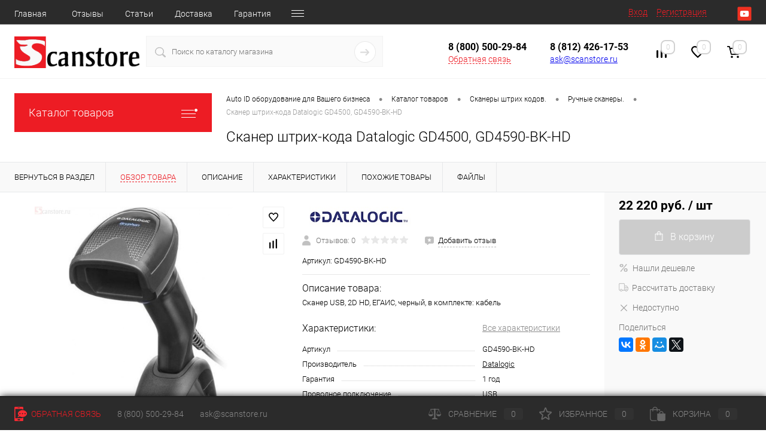

--- FILE ---
content_type: text/html; charset=windows-1251
request_url: https://scanstore.ru/catalog/scaners/handheld2/GD4590-BK-HD.html
body_size: 35851
content:
<!DOCTYPE html>
<html lang="ru">
	<head>
<link rel="apple-touch-icon" sizes="180x180" href="/apple-touch-icon.png">
<link rel="icon" type="image/png" sizes="32x32" href="/favicon-32x32.png">
<link rel="icon" type="image/png" sizes="16x16" href="/favicon-16x16.png">
<link rel="manifest" href="/site.webmanifest">
<meta name="msapplication-TileColor" content="#da532c">
<meta name="theme-color" content="#ffffff">
		<meta charset="windows-1251">
		<meta name="format-detection" content="telephone=no">
		<meta name="viewport" content="width=device-width, initial-scale=1, maximum-scale=1, user-scalable=0"/>
		<link rel="shortcut icon" type="image/x-icon" href="/favicon.ico?v=?v=" />
		<meta http-equiv="X-UA-Compatible" content="IE=edge">
		<meta name="theme-color" content="#3498db">
		<meta http-equiv="Content-Type" content="text/html; charset=windows-1251" />
<meta name="robots" content="index, follow" />
<meta name="keywords" content="Сканер USB,&nbsp;2D HD, ЕГАИС, черный, в комплекте: кабель&amp;lt;br&amp;gt;" />
<meta name="description" content="Купить ручной сканер штрих кодов GD4590-BK-HD  заказать с доставкой, гарантия
 1 год. Бесплатная доставка от 100 000 руб. Подробнее на ScanStore!" />
<style type="text/css">.bx-composite-btn {background: url(/bitrix/images/main/composite/sprite-1x.png) no-repeat right 0 #e94524;border-radius: 15px;color: #fff !important;display: inline-block;line-height: 30px;font-family: "Helvetica Neue", Helvetica, Arial, sans-serif !important;font-size: 12px !important;font-weight: bold !important;height: 31px !important;padding: 0 42px 0 17px !important;vertical-align: middle !important;text-decoration: none !important;}@media screen   and (min-device-width: 1200px)   and (max-device-width: 1600px)   and (-webkit-min-device-pixel-ratio: 2)  and (min-resolution: 192dpi) {.bx-composite-btn {background-image: url(/bitrix/images/main/composite/sprite-2x.png);background-size: 42px 124px;}}.bx-composite-btn-fixed {position: absolute;top: -45px;right: 15px;z-index: 10;}.bx-btn-white {background-position: right 0;color: #fff !important;}.bx-btn-black {background-position: right -31px;color: #000 !important;}.bx-btn-red {background-position: right -62px;color: #555 !important;}.bx-btn-grey {background-position: right -93px;color: #657b89 !important;}.bx-btn-border {border: 1px solid #d4d4d4;height: 29px !important;line-height: 29px !important;}.bx-composite-loading {display: block;width: 40px;height: 40px;background: url(/bitrix/images/main/composite/loading.gif);}</style>
<script data-skip-moving="true">(function(w, d) {var v = w.frameCacheVars = {'CACHE_MODE':'HTMLCACHE','banner':{'url':'http://www.1c-bitrix.ru/composite/','text':'Быстро с 1С-Битрикс','bgcolor':'#000000','style':'red'},'storageBlocks':[],'dynamicBlocks':{'yqTuxz':'87c532370774','zkASNO':'0d0219ca600f','FKauiI':'5cc70e18de22','es4Hjc':'d41d8cd98f00','T0kNhm':'36e0768241d9','sKZmAR':'d41d8cd98f00','lNqdJ8':'d41d8cd98f00','2YxFmV':'d41d8cd98f00'},'AUTO_UPDATE':true,'AUTO_UPDATE_TTL':'120','version':'2'};var inv = false;if (v.AUTO_UPDATE === false){if (v.AUTO_UPDATE_TTL && v.AUTO_UPDATE_TTL > 0){var lm = Date.parse(d.lastModified);if (!isNaN(lm)){var td = new Date().getTime();if ((lm + v.AUTO_UPDATE_TTL * 1000) >= td){w.frameRequestStart = false;w.preventAutoUpdate = true;return;}inv = true;}}else{w.frameRequestStart = false;w.preventAutoUpdate = true;return;}}var r = w.XMLHttpRequest ? new XMLHttpRequest() : (w.ActiveXObject ? new w.ActiveXObject("Microsoft.XMLHTTP") : null);if (!r) { return; }w.frameRequestStart = true;var m = v.CACHE_MODE; var l = w.location; var x = new Date().getTime();var q = "?bxrand=" + x + (l.search.length > 0 ? "&" + l.search.substring(1) : "");var u = l.protocol + "//" + l.host + l.pathname + q;r.open("GET", u, true);r.setRequestHeader("BX-ACTION-TYPE", "get_dynamic");r.setRequestHeader("X-Bitrix-Composite", "get_dynamic");r.setRequestHeader("BX-CACHE-MODE", m);r.setRequestHeader("BX-CACHE-BLOCKS", v.dynamicBlocks ? JSON.stringify(v.dynamicBlocks) : "");if (inv){r.setRequestHeader("BX-INVALIDATE-CACHE", "Y");}try { r.setRequestHeader("BX-REF", d.referrer || "");} catch(e) {}if (m === "APPCACHE"){r.setRequestHeader("BX-APPCACHE-PARAMS", JSON.stringify(v.PARAMS));r.setRequestHeader("BX-APPCACHE-URL", v.PAGE_URL ? v.PAGE_URL : "");}r.onreadystatechange = function() {if (r.readyState != 4) { return; }var a = r.getResponseHeader("BX-RAND");var b = w.BX && w.BX.frameCache ? w.BX.frameCache : false;if (a != x || !((r.status >= 200 && r.status < 300) || r.status === 304 || r.status === 1223 || r.status === 0)){var f = {error:true, reason:a!=x?"bad_rand":"bad_status", url:u, xhr:r, status:r.status};if (w.BX && w.BX.ready && b){BX.ready(function() {setTimeout(function(){BX.onCustomEvent("onFrameDataRequestFail", [f]);}, 0);});}w.frameRequestFail = f;return;}if (b){b.onFrameDataReceived(r.responseText);if (!w.frameUpdateInvoked){b.update(false);}w.frameUpdateInvoked = true;}else{w.frameDataString = r.responseText;}};r.send();var p = w.performance;if (p && p.addEventListener && p.getEntries && p.setResourceTimingBufferSize){var e = 'resourcetimingbufferfull';var h = function() {if (w.BX && w.BX.frameCache && w.BX.frameCache.frameDataInserted){p.removeEventListener(e, h);}else {p.setResourceTimingBufferSize(p.getEntries().length + 50);}};p.addEventListener(e, h);}})(window, document);</script>


<link href="/bitrix/cache/css/s1/dresscode/kernel_main/kernel_main_v1.css?176883530423659" type="text/css"  rel="stylesheet" />
<link href="/bitrix/js/ui/design-tokens/dist/ui.design-tokens.min.css?170471712522911" type="text/css"  rel="stylesheet" />
<link href="/bitrix/js/ui/fonts/opensans/ui.font.opensans.min.css?16844044602320" type="text/css"  rel="stylesheet" />
<link href="/bitrix/js/main/popup/dist/main.popup.bundle.min.css?168612821526598" type="text/css"  rel="stylesheet" />
<link href="/bitrix/cache/css/s1/dresscode/page_8a939f5aae5dd3dd9b8cd3667fa98c21/page_8a939f5aae5dd3dd9b8cd3667fa98c21_v1.css?176883324690592" type="text/css"  rel="stylesheet" />
<link href="/bitrix/cache/css/s1/dresscode/template_6be4d2ac441f981c4cdbd3879646f5b8/template_6be4d2ac441f981c4cdbd3879646f5b8_v1.css?1768833246307277" type="text/css"  data-template-style="true" rel="stylesheet" />
<link href="/bitrix/panel/main/popup.min.css?168440454120774" type="text/css"  data-template-style="true"  rel="stylesheet" />
<script>if(!window.BX)window.BX={};if(!window.BX.message)window.BX.message=function(mess){if(typeof mess==='object'){for(let i in mess) {BX.message[i]=mess[i];} return true;}};</script>
<script>(window.BX||top.BX).message({'JS_CORE_LOADING':'Загрузка...','JS_CORE_NO_DATA':'- Нет данных -','JS_CORE_WINDOW_CLOSE':'Закрыть','JS_CORE_WINDOW_EXPAND':'Развернуть','JS_CORE_WINDOW_NARROW':'Свернуть в окно','JS_CORE_WINDOW_SAVE':'Сохранить','JS_CORE_WINDOW_CANCEL':'Отменить','JS_CORE_WINDOW_CONTINUE':'Продолжить','JS_CORE_H':'ч','JS_CORE_M':'м','JS_CORE_S':'с','JSADM_AI_HIDE_EXTRA':'Скрыть лишние','JSADM_AI_ALL_NOTIF':'Показать все','JSADM_AUTH_REQ':'Требуется авторизация!','JS_CORE_WINDOW_AUTH':'Войти','JS_CORE_IMAGE_FULL':'Полный размер'});</script>

<script src="/bitrix/js/main/core/core.min.js?1704717094221146"></script>

<script>BX.setJSList(['/bitrix/js/main/core/core_ajax.js','/bitrix/js/main/core/core_promise.js','/bitrix/js/main/polyfill/promise/js/promise.js','/bitrix/js/main/loadext/loadext.js','/bitrix/js/main/loadext/extension.js','/bitrix/js/main/polyfill/promise/js/promise.js','/bitrix/js/main/polyfill/find/js/find.js','/bitrix/js/main/polyfill/includes/js/includes.js','/bitrix/js/main/polyfill/matches/js/matches.js','/bitrix/js/ui/polyfill/closest/js/closest.js','/bitrix/js/main/polyfill/fill/main.polyfill.fill.js','/bitrix/js/main/polyfill/find/js/find.js','/bitrix/js/main/polyfill/matches/js/matches.js','/bitrix/js/main/polyfill/core/dist/polyfill.bundle.js','/bitrix/js/main/core/core.js','/bitrix/js/main/polyfill/intersectionobserver/js/intersectionobserver.js','/bitrix/js/main/lazyload/dist/lazyload.bundle.js','/bitrix/js/main/polyfill/core/dist/polyfill.bundle.js','/bitrix/js/main/parambag/dist/parambag.bundle.js']);
</script>
<script>(window.BX||top.BX).message({'pull_server_enabled':'N','pull_config_timestamp':'0','pull_guest_mode':'N','pull_guest_user_id':'0'});(window.BX||top.BX).message({'PULL_OLD_REVISION':'Для продолжения корректной работы с сайтом необходимо перезагрузить страницу.'});</script>
<script>(window.BX||top.BX).message({'JS_CORE_LOADING':'Загрузка...','JS_CORE_NO_DATA':'- Нет данных -','JS_CORE_WINDOW_CLOSE':'Закрыть','JS_CORE_WINDOW_EXPAND':'Развернуть','JS_CORE_WINDOW_NARROW':'Свернуть в окно','JS_CORE_WINDOW_SAVE':'Сохранить','JS_CORE_WINDOW_CANCEL':'Отменить','JS_CORE_WINDOW_CONTINUE':'Продолжить','JS_CORE_H':'ч','JS_CORE_M':'м','JS_CORE_S':'с','JSADM_AI_HIDE_EXTRA':'Скрыть лишние','JSADM_AI_ALL_NOTIF':'Показать все','JSADM_AUTH_REQ':'Требуется авторизация!','JS_CORE_WINDOW_AUTH':'Войти','JS_CORE_IMAGE_FULL':'Полный размер'});</script>
<script>(window.BX||top.BX).message({'AMPM_MODE':false});(window.BX||top.BX).message({'MONTH_1':'Январь','MONTH_2':'Февраль','MONTH_3':'Март','MONTH_4':'Апрель','MONTH_5':'Май','MONTH_6':'Июнь','MONTH_7':'Июль','MONTH_8':'Август','MONTH_9':'Сентябрь','MONTH_10':'Октябрь','MONTH_11':'Ноябрь','MONTH_12':'Декабрь','MONTH_1_S':'января','MONTH_2_S':'февраля','MONTH_3_S':'марта','MONTH_4_S':'апреля','MONTH_5_S':'мая','MONTH_6_S':'июня','MONTH_7_S':'июля','MONTH_8_S':'августа','MONTH_9_S':'сентября','MONTH_10_S':'октября','MONTH_11_S':'ноября','MONTH_12_S':'декабря','MON_1':'янв','MON_2':'фев','MON_3':'мар','MON_4':'апр','MON_5':'мая','MON_6':'июн','MON_7':'июл','MON_8':'авг','MON_9':'сен','MON_10':'окт','MON_11':'ноя','MON_12':'дек','DAY_OF_WEEK_0':'Воскресенье','DAY_OF_WEEK_1':'Понедельник','DAY_OF_WEEK_2':'Вторник','DAY_OF_WEEK_3':'Среда','DAY_OF_WEEK_4':'Четверг','DAY_OF_WEEK_5':'Пятница','DAY_OF_WEEK_6':'Суббота','DOW_0':'Вс','DOW_1':'Пн','DOW_2':'Вт','DOW_3':'Ср','DOW_4':'Чт','DOW_5':'Пт','DOW_6':'Сб','FD_SECOND_AGO_0':'#VALUE# секунд назад','FD_SECOND_AGO_1':'#VALUE# секунду назад','FD_SECOND_AGO_10_20':'#VALUE# секунд назад','FD_SECOND_AGO_MOD_1':'#VALUE# секунду назад','FD_SECOND_AGO_MOD_2_4':'#VALUE# секунды назад','FD_SECOND_AGO_MOD_OTHER':'#VALUE# секунд назад','FD_SECOND_DIFF_0':'#VALUE# секунд','FD_SECOND_DIFF_1':'#VALUE# секунда','FD_SECOND_DIFF_10_20':'#VALUE# секунд','FD_SECOND_DIFF_MOD_1':'#VALUE# секунда','FD_SECOND_DIFF_MOD_2_4':'#VALUE# секунды','FD_SECOND_DIFF_MOD_OTHER':'#VALUE# секунд','FD_SECOND_SHORT':'#VALUE#с','FD_MINUTE_AGO_0':'#VALUE# минут назад','FD_MINUTE_AGO_1':'#VALUE# минуту назад','FD_MINUTE_AGO_10_20':'#VALUE# минут назад','FD_MINUTE_AGO_MOD_1':'#VALUE# минуту назад','FD_MINUTE_AGO_MOD_2_4':'#VALUE# минуты назад','FD_MINUTE_AGO_MOD_OTHER':'#VALUE# минут назад','FD_MINUTE_DIFF_0':'#VALUE# минут','FD_MINUTE_DIFF_1':'#VALUE# минута','FD_MINUTE_DIFF_10_20':'#VALUE# минут','FD_MINUTE_DIFF_MOD_1':'#VALUE# минута','FD_MINUTE_DIFF_MOD_2_4':'#VALUE# минуты','FD_MINUTE_DIFF_MOD_OTHER':'#VALUE# минут','FD_MINUTE_0':'#VALUE# минут','FD_MINUTE_1':'#VALUE# минуту','FD_MINUTE_10_20':'#VALUE# минут','FD_MINUTE_MOD_1':'#VALUE# минуту','FD_MINUTE_MOD_2_4':'#VALUE# минуты','FD_MINUTE_MOD_OTHER':'#VALUE# минут','FD_MINUTE_SHORT':'#VALUE#мин','FD_HOUR_AGO_0':'#VALUE# часов назад','FD_HOUR_AGO_1':'#VALUE# час назад','FD_HOUR_AGO_10_20':'#VALUE# часов назад','FD_HOUR_AGO_MOD_1':'#VALUE# час назад','FD_HOUR_AGO_MOD_2_4':'#VALUE# часа назад','FD_HOUR_AGO_MOD_OTHER':'#VALUE# часов назад','FD_HOUR_DIFF_0':'#VALUE# часов','FD_HOUR_DIFF_1':'#VALUE# час','FD_HOUR_DIFF_10_20':'#VALUE# часов','FD_HOUR_DIFF_MOD_1':'#VALUE# час','FD_HOUR_DIFF_MOD_2_4':'#VALUE# часа','FD_HOUR_DIFF_MOD_OTHER':'#VALUE# часов','FD_HOUR_SHORT':'#VALUE#ч','FD_YESTERDAY':'вчера','FD_TODAY':'сегодня','FD_TOMORROW':'завтра','FD_DAY_AGO_0':'#VALUE# дней назад','FD_DAY_AGO_1':'#VALUE# день назад','FD_DAY_AGO_10_20':'#VALUE# дней назад','FD_DAY_AGO_MOD_1':'#VALUE# день назад','FD_DAY_AGO_MOD_2_4':'#VALUE# дня назад','FD_DAY_AGO_MOD_OTHER':'#VALUE# дней назад','FD_DAY_DIFF_0':'#VALUE# дней','FD_DAY_DIFF_1':'#VALUE# день','FD_DAY_DIFF_10_20':'#VALUE# дней','FD_DAY_DIFF_MOD_1':'#VALUE# день','FD_DAY_DIFF_MOD_2_4':'#VALUE# дня','FD_DAY_DIFF_MOD_OTHER':'#VALUE# дней','FD_DAY_AT_TIME':'#DAY# в #TIME#','FD_DAY_SHORT':'#VALUE#д','FD_MONTH_AGO_0':'#VALUE# месяцев назад','FD_MONTH_AGO_1':'#VALUE# месяц назад','FD_MONTH_AGO_10_20':'#VALUE# месяцев назад','FD_MONTH_AGO_MOD_1':'#VALUE# месяц назад','FD_MONTH_AGO_MOD_2_4':'#VALUE# месяца назад','FD_MONTH_AGO_MOD_OTHER':'#VALUE# месяцев назад','FD_MONTH_DIFF_0':'#VALUE# месяцев','FD_MONTH_DIFF_1':'#VALUE# месяц','FD_MONTH_DIFF_10_20':'#VALUE# месяцев','FD_MONTH_DIFF_MOD_1':'#VALUE# месяц','FD_MONTH_DIFF_MOD_2_4':'#VALUE# месяца','FD_MONTH_DIFF_MOD_OTHER':'#VALUE# месяцев','FD_MONTH_SHORT':'#VALUE#мес','FD_YEARS_AGO_0':'#VALUE# лет назад','FD_YEARS_AGO_1':'#VALUE# год назад','FD_YEARS_AGO_10_20':'#VALUE# лет назад','FD_YEARS_AGO_MOD_1':'#VALUE# год назад','FD_YEARS_AGO_MOD_2_4':'#VALUE# года назад','FD_YEARS_AGO_MOD_OTHER':'#VALUE# лет назад','FD_YEARS_DIFF_0':'#VALUE# лет','FD_YEARS_DIFF_1':'#VALUE# год','FD_YEARS_DIFF_10_20':'#VALUE# лет','FD_YEARS_DIFF_MOD_1':'#VALUE# год','FD_YEARS_DIFF_MOD_2_4':'#VALUE# года','FD_YEARS_DIFF_MOD_OTHER':'#VALUE# лет','FD_YEARS_SHORT_0':'#VALUE#л','FD_YEARS_SHORT_1':'#VALUE#г','FD_YEARS_SHORT_10_20':'#VALUE#л','FD_YEARS_SHORT_MOD_1':'#VALUE#г','FD_YEARS_SHORT_MOD_2_4':'#VALUE#г','FD_YEARS_SHORT_MOD_OTHER':'#VALUE#л','CAL_BUTTON':'Выбрать','CAL_TIME_SET':'Установить время','CAL_TIME':'Время','FD_LAST_SEEN_TOMORROW':'завтра в #TIME#','FD_LAST_SEEN_NOW':'только что','FD_LAST_SEEN_TODAY':'сегодня в #TIME#','FD_LAST_SEEN_YESTERDAY':'вчера в #TIME#','FD_LAST_SEEN_MORE_YEAR':'более года назад'});</script>
<script type="extension/settings" data-extension="main.date">{"formats":{"FORMAT_DATE":"DD.MM.YYYY","FORMAT_DATETIME":"DD.MM.YYYY HH:MI:SS","SHORT_DATE_FORMAT":"d.m.Y","MEDIUM_DATE_FORMAT":"j M Y","LONG_DATE_FORMAT":"j F Y","DAY_MONTH_FORMAT":"j F","DAY_SHORT_MONTH_FORMAT":"j M","SHORT_DAY_OF_WEEK_MONTH_FORMAT":"D, j F","SHORT_DAY_OF_WEEK_SHORT_MONTH_FORMAT":"D, j M","DAY_OF_WEEK_MONTH_FORMAT":"l, j F","FULL_DATE_FORMAT":"l, j F  Y","SHORT_TIME_FORMAT":"H:i","LONG_TIME_FORMAT":"H:i:s"}}</script>
<script>(window.BX||top.BX).message({'WEEK_START':'1'});</script>
<script>(window.BX||top.BX).message({'LANGUAGE_ID':'ru','FORMAT_DATE':'DD.MM.YYYY','FORMAT_DATETIME':'DD.MM.YYYY HH:MI:SS','COOKIE_PREFIX':'BITRIX_SM','SERVER_TZ_OFFSET':'10800','UTF_MODE':'N','SITE_ID':'s1','SITE_DIR':'/'});</script>


<script  src="/bitrix/cache/js/s1/dresscode/kernel_main/kernel_main_v1.js?1768835304192339"></script>
<script src="/bitrix/js/ui/dexie/dist/dexie3.bundle.min.js?169984456188274"></script>
<script src="/bitrix/js/main/core/core_ls.min.js?15063508337365"></script>
<script src="/bitrix/js/main/core/core_frame_cache.min.js?170471709611307"></script>
<script src="/bitrix/js/pull/protobuf/protobuf.min.js?159965829176433"></script>
<script src="/bitrix/js/pull/protobuf/model.min.js?159965829114190"></script>
<script src="/bitrix/js/rest/client/rest.client.min.js?16016472189240"></script>
<script src="/bitrix/js/pull/client/pull.client.min.js?170471711349554"></script>
<script src="/bitrix/js/main/popup/dist/main.popup.bundle.min.js?170471709665711"></script>
<script src="/bitrix/js/currency/currency-core/dist/currency-core.bundle.min.js?16844043663755"></script>
<script src="/bitrix/js/currency/core_currency.min.js?1615978144833"></script>
<script src="/bitrix/js/yandex.metrika/script.js?16963228716603"></script>
<script>BX.setJSList(['/bitrix/js/main/core/core_fx.js','/bitrix/js/main/pageobject/pageobject.js','/bitrix/js/main/core/core_window.js','/bitrix/js/main/date/main.date.js','/bitrix/js/main/core/core_date.js','/bitrix/js/main/session.js','/bitrix/js/main/utils.js','/bitrix/js/main/dd.js','/bitrix/js/main/core/core_uf.js','/bitrix/js/main/core/core_dd.js','/bitrix/js/main/core/core_tooltip.js','/bitrix/templates/dresscode/components/dresscode/catalog/template1/script.js','/bitrix/components/dresscode/catalog.item/templates/detail/script.js','/bitrix/components/dresscode/catalog.item/templates/detail/js/morePicturesCarousel.js','/bitrix/components/dresscode/catalog.item/templates/detail/js/pictureSlider.js','/bitrix/components/dresscode/catalog.item/templates/detail/js/zoomer.js','/bitrix/components/dresscode/catalog.item/templates/detail/js/tags.js','/bitrix/components/dresscode/catalog.item/templates/detail/js/plus.js','/bitrix/components/dresscode/catalog.item/templates/detail/js/tabs.js','/bitrix/components/dresscode/catalog.item/templates/detail/js/sku.js','/bitrix/components/dresscode/fast.calculate.delivery/templates/catalog-no-modal/ajax_script.js','/bitrix/templates/dresscode/components/bitrix/sale.products.gift/.default/script.js','/bitrix/templates/dresscode/js/jquery-1.11.0.min.js','/bitrix/templates/dresscode/js/jquery.easing.1.3.js','/bitrix/templates/dresscode/js/rangeSlider.js','/bitrix/templates/dresscode/js/maskedinput.js','/bitrix/templates/dresscode/js/system.js','/bitrix/templates/dresscode/js/topMenu.js','/bitrix/templates/dresscode/js/topSearch.js','/bitrix/templates/dresscode/js/dwCarousel.js','/bitrix/templates/dresscode/js/dwSlider.js','/bitrix/templates/dresscode/js/dwZoomer.js','/bitrix/templates/dresscode/js/dwTimer.js','/bitrix/templates/dresscode/components/bitrix/menu/topMenu6/script.js','/bitrix/components/dresscode/search.line/templates/version2/script.js','/bitrix/templates/dresscode/components/bitrix/form.result.new/modal/script.js','/bitrix/templates/dresscode/components/bitrix/menu/leftMenu/script.js','/bitrix/templates/dresscode/components/bitrix/catalog.bigdata.products/.default/script.js','/bitrix/components/dresscode/catalog.product.subscribe.online/templates/.default/script.js']);</script>
<script>BX.setCSSList(['/bitrix/js/main/core/css/core_date.css','/bitrix/js/main/core/css/core_uf.css','/bitrix/js/main/core/css/core_tooltip.css','/bitrix/templates/dresscode/components/dresscode/catalog/template1/style.css','/bitrix/components/dresscode/catalog.item/templates/detail/style.css','/bitrix/components/dresscode/catalog.item/templates/detail/css/review.css','/bitrix/components/dresscode/catalog.item/templates/detail/css/media.css','/bitrix/components/dresscode/catalog.item/templates/detail/css/set.css','/bitrix/components/dresscode/catalog.advantages/templates/.default/style.css','/bitrix/components/dresscode/fast.calculate.delivery/templates/catalog-no-modal/ajax_style.css','/bitrix/templates/dresscode/components/bitrix/sale.products.gift/.default/style.css','/bitrix/templates/dresscode/components/bitrix/system.pagenavigation/round/style.css','/bitrix/templates/dresscode/fonts/roboto/roboto.css','/bitrix/templates/dresscode/themes/white/red/style.css','/bitrix/templates/dresscode/headers/header7/css/style.css','/bitrix/templates/dresscode/headers/header7/css/types/type2.css','/bitrix/templates/dresscode/components/bitrix/menu/topMenu6/style.css','/bitrix/components/dresscode/search.line/templates/version2/style.css','/bitrix/templates/dresscode/components/bitrix/form.result.new/modal/style.css','/bitrix/components/dresscode/compare.line/templates/version4/style.css','/bitrix/components/dresscode/favorite.line/templates/version4/style.css','/bitrix/templates/dresscode/components/bitrix/sale.basket.basket.line/topCart5/style.css','/bitrix/templates/dresscode/components/bitrix/menu/leftMenu/style.css','/bitrix/templates/dresscode/components/bitrix/menu/leftSubMenu/style.css','/bitrix/templates/dresscode/components/bitrix/news.list/leftNews/style.css','/bitrix/templates/dresscode/components/bitrix/subscribe.form/.default/style.css','/bitrix/templates/dresscode/components/bitrix/news.list/leftCollection/style.css','/bitrix/templates/dresscode/components/bitrix/news.list/leftService/style.css','/bitrix/templates/dresscode/components/bitrix/breadcrumb/.default/style.css','/bitrix/components/dresscode/products.by.filter/templates/.default/style.css','/bitrix/components/dresscode/catalog.viewed.product/templates/.default/style.css','/bitrix/templates/dresscode/components/bitrix/catalog.bigdata.products/.default/style.css','/bitrix/templates/dresscode/components/bitrix/catalog.bigdata.products/.default/themes/blue/style.css','/bitrix/templates/dresscode/styles.css','/bitrix/templates/dresscode/template_styles.css']);</script>

<!-- BEGIN JIVOSITE CODE -->
        <script type='text/javascript'>
            (function(){
                var widget_id = 'F4vAxmqoSe';
                var s = document.createElement('script');
                s.type = 'text/javascript';
                s.async = true;
                s.src = '//code.jivosite.com/script/widget/'+widget_id;
                var ss = document.getElementsByTagName('script')[0];
                ss.parentNode.insertBefore(s, ss);
            })();
        </script>
        <!-- END JIVOSITE CODE -->

<script>
					(function () {
						"use strict";

						var counter = function ()
						{
							var cookie = (function (name) {
								var parts = ("; " + document.cookie).split("; " + name + "=");
								if (parts.length == 2) {
									try {return JSON.parse(decodeURIComponent(parts.pop().split(";").shift()));}
									catch (e) {}
								}
							})("BITRIX_CONVERSION_CONTEXT_s1");

							if (cookie && cookie.EXPIRE >= BX.message("SERVER_TIME"))
								return;

							var request = new XMLHttpRequest();
							request.open("POST", "/bitrix/tools/conversion/ajax_counter.php", true);
							request.setRequestHeader("Content-type", "application/x-www-form-urlencoded");
							request.send(
								"SITE_ID="+encodeURIComponent("s1")+
								"&sessid="+encodeURIComponent(BX.bitrix_sessid())+
								"&HTTP_REFERER="+encodeURIComponent(document.referrer)
							);
						};

						if (window.frameRequestStart === true)
							BX.addCustomEvent("onFrameDataReceived", counter);
						else
							BX.ready(counter);
					})();
				</script>
            <script>
                window.dataLayerName = 'dataLayer';
                var dataLayerName = window.dataLayerName;
            </script>
            <!-- Yandex.Metrika counter -->
            <script>
                (function (m, e, t, r, i, k, a) {
                    m[i] = m[i] || function () {
                        (m[i].a = m[i].a || []).push(arguments)
                    };
                    m[i].l = 1 * new Date();
                    k = e.createElement(t), a = e.getElementsByTagName(t)[0], k.async = 1, k.src = r, a.parentNode.insertBefore(k, a)
                })
                (window, document, "script", "https://mc.yandex.ru/metrika/tag.js", "ym");

                ym("20845924", "init", {
                    clickmap: true,
                    trackLinks: true,
                    accurateTrackBounce: true,
                    webvisor: true,
                    ecommerce: dataLayerName,
                    params: {
                        __ym: {
                            "ymCmsPlugin": {
                                "cms": "1c-bitrix",
                                "cmsVersion": "23.750",
                                "pluginVersion": "1.0.8",
                                'ymCmsRip': 759224194                            }
                        }
                    }
                });

                document.addEventListener("DOMContentLoaded", function() {
                                    });

            </script>
            <!-- /Yandex.Metrika counter -->
                    <script>
            window.counters = ["20845924"];
        </script>
        
<meta property="og:title" content="Сканер штрих-кода Datalogic GD4500, GD4590-BK-HD" />
<meta property="og:description" content="Сканер USB,&amp;nbsp;2D HD, ЕГАИС, черный, в комплекте: кабель&lt;br&gt;" />
<meta property="og:url" content="https://scanstore.ru/catalog/scaners/handheld2/GD4590-BK-HD.html" />
<meta property="og:type" content="website" />
<meta property="og:image" content="https://scanstore.ru/upload/iblock/0d6/izobrazhenie-skaner-shtrikh-kodagd4590-bk-hd-ot-magazina-skanstor.jpeg" />
<script>window[window.dataLayerName] = window[window.dataLayerName] || [];</script>



<script  src="/bitrix/cache/js/s1/dresscode/template_ae4fe6d43e76f9529a4373d4354247ad/template_ae4fe6d43e76f9529a4373d4354247ad_v1.js?1768833246195250"></script>
<script  src="/bitrix/cache/js/s1/dresscode/page_412d045d698ea760324706698fbf98d5/page_412d045d698ea760324706698fbf98d5_v1.js?176883324641758"></script>
<script>var _ba = _ba || []; _ba.push(["aid", "e03c06d5697cc5d8e5fedf5d7666d459"]); _ba.push(["host", "scanstore.ru"]); (function() {var ba = document.createElement("script"); ba.type = "text/javascript"; ba.async = true;ba.src = (document.location.protocol == "https:" ? "https://" : "http://") + "bitrix.info/ba.js";var s = document.getElementsByTagName("script")[0];s.parentNode.insertBefore(ba, s);})();</script>


		<title>Купить ручной сканер GD4590-BK-HD за 22 220 руб. с гарантией 1 год - ScanStore</title>
	</head>
	<body class="loading  panels_white">
	<div id="panel">
					</div>
<!-- Roistat Counter Start -->
<script>(function(w, d, s, h, id) {    w.roistatProjectId = id; w.roistatHost = h;    var p = d.location.protocol == "https:" ? "https://" : "http://";    var u = /^.*roistat_visit=[^;]+(.*)?$/.test(d.cookie) ? "/dist/module.js" : "/api/site/1.0/"+id+"/init?referrer="+encodeURIComponent(d.location.href);    var js = d.createElement(s); js.charset="UTF-8"; js.async = 1; js.src = p+h+u; var js2 = d.getElementsByTagName(s)[0]; js2.parentNode.insertBefore(js, js2);})(window, document, 'script', 'cloud.roistat.com', 'bd6d8c9a87b42e0b547ceb6cbf6d541f');</script>
<!-- Roistat Counter End -->
		<div id="foundation">
			<div id="headerLine4" class="color_black">
	<div class="limiter">
		<div class="subTable">
			<div class="subTableColumn">
				<div class="headerLineMenu2">
						<ul id="subMenu">
									<li><a href="/">Главная</a></li>
												<li><a href="/reviews/">Отзывы</a></li>
												<li><a href="/services/">Статьи</a></li>
												<li><a href="/about/delivery/">Доставка</a></li>
												<li><a href="/about/guaranty/">Гарантия</a></li>
												<li><a href="/about/">О магазине</a></li>
												<li><a href="/about/contacts/">Контакты</a></li>
						</ul>
				</div>
			</div>
			<div class="subTableColumn">
				<div id="topAuth">
					<ul>
							<li class="top-auth-login"><a href="/auth/?backurl=/catalog/scaners/handheld2/GD4590-BK-HD.html">Вход</a></li>
	<li class="top-auth-register"><a href="/auth/?register=yes&amp;backurl=/catalog/scaners/handheld2/GD4590-BK-HD.html">Регистрация</a></li>
					</ul>
				</div>
				<div id="geoPosition" class="color_default">
					<ul>
											</ul>
				</div>
				<div id="topSocial">
					<ul class="topSoc">

	<li class="topSocItem"><a href="https://www.youtube.com/channel/UCVrjYhPjOQkQzqzyryop8hg" class="socYOU"></a></li>
</ul>				</div>
			</div>
		</div>
	</div>
</div>
<div id="subHeader7">
	<div class="limiter">
		<div class="subTable">
			<div class="subTableRow">
				<div class="subTableColumn">
					<div class="verticalBlock">
						<div id="logo">
								<a href="/"><img src="/bitrix/templates/dresscode/images/logo_black1.png" alt=""></a>
						</div>
					</div>
				</div>
				<div class="subTableColumn">
					<div id="topSearchLine">
						<div id="topSearch2">
	<form action="/search/" method="GET" id="topSearchForm">
		<div class="searchContainerInner">
			<div class="searchContainer">
				<div class="searchColumn">
					<input type="text" name="q" value="" autocomplete="off" placeholder="Поиск по каталогу магазина" id="searchQuery">
				</div>
				<div class="searchColumn">
					<input type="submit" name="send" value="Y" id="goSearch">
					<input type="hidden" name="r" value="Y">
				</div>
			</div>
		</div>
	</form>
</div>
<div id="searchResult"></div>
<div id="searchOverlap"></div>
<script>
	var searchAjaxPath = "/bitrix/components/dresscode/search.line/ajax.php";
	var searchProductParams = '{"COMPONENT_TEMPLATE":"version2","IBLOCK_TYPE":"catalog","IBLOCK_ID":"10","CACHE_TYPE":"A","CACHE_TIME":"3600000","PRICE_CODE":["BASE"],"CONVERT_CURRENCY":"Y","CURRENCY_ID":"RUB","PROPERTY_CODE":["CML2_ARTICLE",""],"HIDE_NOT_AVAILABLE":"N","HIDE_MEASURES":"N","COMPOSITE_FRAME_MODE":"A","COMPOSITE_FRAME_TYPE":"AUTO","~COMPONENT_TEMPLATE":"version2","~IBLOCK_TYPE":"catalog","~IBLOCK_ID":"10","~CACHE_TYPE":"A","~CACHE_TIME":"3600000","~PRICE_CODE":["BASE"],"~CONVERT_CURRENCY":"Y","~CURRENCY_ID":"RUB","~PROPERTY_CODE":["CML2_ARTICLE",""],"~HIDE_NOT_AVAILABLE":"N","~HIDE_MEASURES":"N","~COMPOSITE_FRAME_MODE":"A","~COMPOSITE_FRAME_TYPE":"AUTO","LAZY_LOAD_PICTURES":"N"}';
</script>
					</div>
				</div>
				<div class="subTableColumn">
					<div class="phonesContainer">
						<div class="firstPhones">
							<div class="phonesTb">
								<div class="phonesTc">
									<a href="/callback/" class="callBackIcon"></a>
								</div>
								<div class="phonesTc">
									 <span class="heading">8 (800) 500-29-84</span>
<a href="#" class="openWebFormModal link callBack" data-id="2">Обратная связь</a>
<div class="webformModal" id="webFormDwModal_2">
	<div class="webformModalHideScrollBar">
		<div class="webformModalcn100">
			<div class="webformModalContainer">
				<div class="webFormDwModal" data-id="2">
																					<form name="DW_FEEDBACK_FORM" action="/catalog/scaners/handheld2/GD4590-BK-HD.html" method="POST" enctype="multipart/form-data"><input type="hidden" name="sessid" id="sessid_5" value="" /><input type="hidden" name="WEB_FORM_ID" value="2" />																					<div class="webFormModalHeading">Обратная связь<a href="#" class="webFormModalHeadingExit"></a></div>
																					<p class="webFormDescription">Оставьте Ваше сообщение и контактные данные и наши специалисты свяжутся с Вами в ближайшее рабочее время для решения Вашего вопроса.</p>
																			<div class="webFormItems">
																											<div class="webFormItem" id="WEB_FORM_ITEM_NAME">
											<div class="webFormItemCaption">
																																						<img src="/upload/form/133/133d3b854aba844063e6c2a208c8533e.png" class="webFormItemImage" alt="Ваше имя">
																								<div class="webFormItemLabel">Ваше имя<span class="webFormItemRequired">*</span></div>
											</div>
											<div class="webFormItemError"></div>
											<div class="webFormItemField" data-required="Y">
																									<input type="text"  class="inputtext"  name="form_text_3" value="" size="40">																							</div>
										</div>
																																				<div class="webFormItem" id="WEB_FORM_ITEM_EMAIL">
											<div class="webFormItemCaption">
																																						<img src="/upload/form/e79/e79d65534b357ae4767442fa0a512e85.png" class="webFormItemImage" alt="Ваша почта">
																								<div class="webFormItemLabel">Ваша почта<span class="webFormItemRequired">*</span></div>
											</div>
											<div class="webFormItemError"></div>
											<div class="webFormItemField" data-required="Y">
																									<input type="text"  class="inputtext"  name="form_email_4" value="" size="40" />																							</div>
										</div>
																																				<div class="webFormItem" id="WEB_FORM_ITEM_TELEPHONE">
											<div class="webFormItemCaption">
																																						<img src="/upload/form/17c/17c391ec6ac1db17ac1ae4ce8ad317eb.png" class="webFormItemImage" alt="Ваш телефон">
																								<div class="webFormItemLabel">Ваш телефон</div>
											</div>
											<div class="webFormItemError"></div>
											<div class="webFormItemField">
																									<input type="text"  class="inputtext"  name="form_text_5" value="" size="40">																							</div>
										</div>
																																				<div class="webFormItem" id="WEB_FORM_ITEM_THEME">
											<div class="webFormItemCaption">
																																						<img src="/upload/form/19a/19a7c85622dc3cb57d9c4c7b9ec3d12d.png" class="webFormItemImage" alt="Тема вопроса">
																								<div class="webFormItemLabel">Тема вопроса</div>
											</div>
											<div class="webFormItemError"></div>
											<div class="webFormItemField">
																									<select checked name="form_dropdown_THEME" id="form_dropdown_THEME"><option selected value="6">Вопрос о заказе</option><option value="7">Просьба, пожелание</option><option value="8">Вопрос по работе магазина</option><option value="9">Жалоба</option></select>																							</div>
										</div>
																																				<div class="webFormItem" id="WEB_FORM_ITEM_MESSAGE">
											<div class="webFormItemCaption">
																																						<img src="/upload/form/afc/afccf21bed7263cd74e1d96166885980.png" class="webFormItemImage" alt="Ваше сообщение">
																								<div class="webFormItemLabel">Ваше сообщение<span class="webFormItemRequired">*</span></div>
											</div>
											<div class="webFormItemError"></div>
											<div class="webFormItemField" data-required="Y">
																									<textarea name="form_textarea_10" cols="40" rows="5" class="inputtextarea" ></textarea>																							</div>
										</div>
																									<div class="personalInfo">
									<div class="webFormItem">
										<div class="webFormItemError"></div>
										<div class="webFormItemField" data-required="Y">
											<input type="checkbox" class="personalInfoField" name="personalInfo" value="Y"><label class="label-for" data-for="personalInfoField">Я согласен на <a href="/personal-info/" class="pilink">обработку персональных данных.</a><span class="webFormItemRequired">*</span></label>
										</div>
									</div>
								</div>
																	<div class="webFormItem">
										<div class="webFormItemCaption">Защита от автоматического заполнения</div>
											<input type="hidden" name="captcha_sid" value="0f1a916eb4323423c7d3cc0b3fde843f" class="webFormCaptchaSid" />
											<div class="webFormCaptchaPicture">
												<img src="/bitrix/tools/captcha.php?captcha_sid=0f1a916eb4323423c7d3cc0b3fde843f" width="180" height="40" class="webFormCaptchaImage"/>
											</div>
											<div class="webFormCaptchaLabel">
												Введите символы с картинки<font color='red'><span class='form-required starrequired'>*</span></font>											</div>
										<div class="webFormItemField" data-required="Y">
											<input type="text" name="captcha_word" size="30" maxlength="50" value="" class="captcha_word" />
										</div>
									</div>
															</div>
												<div class="webFormError"></div>
						<div class="webFormTools">
							<div class="tb">
								<div class="tc">
									<input  type="submit" name="web_form_submit" value="Отправить" class="sendWebFormDw" onclick="ym(20845924,'reachGoal','forma_otpr'); return true;">
									<input type="hidden" name="web_form_apply" value="Y" />
								</div>
								<div class="tc"><input type="reset" value="Сбросить" /></div>
							</div>
							<p><span class="form-required starrequired">*</span> - Поля, обязательные для заполнения</p>
						</div>
						</form>									</div>
			</div>
		</div>
	</div>
</div>
<div class="webFormMessage" id="webFormMessage_2">
	<div class="webFormMessageContainer">
		<div class="webFormMessageMiddle">
			<div class="webFormMessageHeading">Сообщение отправлено</div>
			<div class="webFormMessageDescription">Ваше сообщение успешно отправлено. В ближайшее время с Вами свяжется наш специалист</div>
			<a href="#" class="webFormMessageExit">Закрыть окно</a>
		</div>
	</div>
</div>
<script>
	var webFormAjaxDir = "/bitrix/templates/dresscode/components/bitrix/form.result.new/modal/ajax.php";
	var webFormSiteId = "s1";
</script>								</div>
							</div>
						</div>
						<div class="secondPhones">
							<div class="phonesTb">
								<div class="phonesTc">
									<a href="/callback/" class="scheduleIcon"></a>
								</div>
								<div class="phonesTc">
									<span class="heading">8 (812) 426-17-53</span>
<div class="schedule"><a href="mailto:ask@scanstore.ru" class="email">ask@scanstore.ru</a></div>								</div>
							</div>
						</div>
					</div>
				</div>
				<div class="subTableColumn">
					<div class="toolsContainer">
						<div class="topCompare">
							<div id="flushTopCompare">
								<div id="bxdynamic_yqTuxz_start" style="display:none"></div>
<a class="text">
	<span class="icon"></span>
	<span class="value">0</span>
</a>

<script type="text/javascript">
	window.compareTemplate = "version4";
</script>

<div id="bxdynamic_yqTuxz_end" style="display:none"></div>							</div>
						</div>
						<div class="topWishlist">
							<div id="flushTopwishlist">
								<div id="bxdynamic_zkASNO_start" style="display:none"></div><a class="text">
	<span class="icon"></span>
	<span class="value">0</span>
</a>

<script type="text/javascript">
	window.wishListTemplate = "version4";
</script>

<div id="bxdynamic_zkASNO_end" style="display:none"></div>							</div>
						</div>
						<div class="cart">
							<div id="flushTopCart">
								<div id="bxdynamic_FKauiI_start" style="display:none"></div>	<a class="countLink">
		<span class="count">0</span>
	</a>
	<a class="heading">
		<span class="cartLabel">
			В корзине		</span>
		<span class="total">
							пока пусто					</span>
	</a>
<script type="text/javascript">
	window.topCartTemplate = "topCart5";
</script>
<div id="bxdynamic_FKauiI_end" style="display:none"></div>							</div>
						</div>
					</div>
				</div>
			</div>
		</div>
	</div>
</div>			<div id="main" class="color_white">
				<div class="limiter">
					<div class="compliter">
													<div id="left">
	<a href="/catalog/" class="heading orange menuRolled" id="catalogMenuHeading">Каталог товаров<ins></ins></a>
	<div class="collapsed">
					<ul id="leftMenu">
							<li class="eChild allow-dropdown nested">
					<a href="/catalog/scaners/" class="menuLink">
						<span class="tb">
								<span class="pc">
																			<img src="/upload/iblock/dd9/dd9db2b8644f4b531f003aa8f51e2aaa.png" alt="Сканеры штрих кодов" title="Сканеры штрих кодов">
																		<span class="back"></span>
								</span>
							<span class="tx">
								<span class="link-title">Сканеры штрих кодов</span>
								<span class="dropdown btn-simple btn-micro"></span>
							</span>
						</span>
					</a>
											<div class="drop">
															<ul class="menuItems">
																			<li>
																							<a href="/catalog/scaners/handheld2/" class="menuLink pictureLink">
													<img src="/upload/resize_cache/iblock/435/190_100_1/435946ede31692a7204c1de6136fa104.jpg" alt="Ручные сканеры">
												</a>
																						<a href="/catalog/scaners/handheld2/" class="menuLink">
												<span class="link-title">Ручные сканеры</span>
												<small></small>
																							</a>
										</li>
																														<li>
																							<a href="/catalog/scaners/fixed/" class="menuLink pictureLink">
													<img src="/upload/resize_cache/iblock/a2f/190_100_1/a2f50431ba20e74f3e475f8a490db471.jpg" alt="Стационарные сканеры">
												</a>
																						<a href="/catalog/scaners/fixed/" class="menuLink">
												<span class="link-title">Стационарные сканеры</span>
												<small></small>
																							</a>
										</li>
																														<li>
																							<a href="/catalog/scaners/industrial/" class="menuLink pictureLink">
													<img src="/upload/resize_cache/iblock/0d5/190_100_1/0d5a25e3c4f92066c4e66b4b1d6eed3e.jpg" alt="Промышленные сканеры">
												</a>
																						<a href="/catalog/scaners/industrial/" class="menuLink">
												<span class="link-title">Промышленные сканеры</span>
												<small></small>
																							</a>
										</li>
																												</ul>
																						<ul class="menuItems">
																			<li>
																							<a href="/catalog/scaners/built-in/" class="menuLink pictureLink">
													<img src="/upload/resize_cache/iblock/acb/190_100_1/acbc0b4e88b5e3102721f00fcf15aeb3.jpg" alt="Встраиваемые сканеры">
												</a>
																						<a href="/catalog/scaners/built-in/" class="menuLink">
												<span class="link-title">Встраиваемые сканеры</span>
												<small></small>
																							</a>
										</li>
																													<li>
																							<a href="/catalog/scaners/portable/" class="menuLink pictureLink">
													<img src="/upload/resize_cache/iblock/c71/190_100_1/c717b02045c20408c00a956cb9facb27.png" alt="Портативные сканеры">
												</a>
																						<a href="/catalog/scaners/portable/" class="menuLink">
												<span class="link-title">Портативные сканеры</span>
												<small></small>
																							</a>
										</li>
																													<li>
																							<a href="/catalog/scaners/accessories/" class="menuLink pictureLink">
													<img src="/upload/resize_cache/iblock/ba6/190_100_1/ba669d546c2245564b756f468f971715.jpg" alt="Аксессуары">
												</a>
																						<a href="/catalog/scaners/accessories/" class="menuLink">
												<span class="link-title">Аксессуары</span>
												<small></small>
																							</a>
										</li>
																											</ul>
																				</div>
									</li>
							<li class="eChild allow-dropdown nested">
					<a href="/catalog/printers/" class="menuLink">
						<span class="tb">
								<span class="pc">
																			<img src="/upload/iblock/902/9022b57900c53879718bb8956a278eca.jpg" alt="Принтеры печати этикеток" title="Принтеры печати этикеток">
																		<span class="back"></span>
								</span>
							<span class="tx">
								<span class="link-title">Принтеры печати этикеток</span>
								<span class="dropdown btn-simple btn-micro"></span>
							</span>
						</span>
					</a>
											<div class="drop">
															<ul class="menuItems">
																			<li>
																							<a href="/catalog/printers/nachalnyy_klass/" class="menuLink pictureLink">
													<img src="/upload/iblock/dfa/dfa536ffab6483fb1684926d363606da.png" alt="Начальный класс">
												</a>
																						<a href="/catalog/printers/nachalnyy_klass/" class="menuLink">
												<span class="link-title">Начальный класс</span>
												<small></small>
																							</a>
										</li>
																														<li>
																							<a href="/catalog/printers/kommercheskiy_klass/" class="menuLink pictureLink">
													<img src="/upload/resize_cache/iblock/b74/190_100_1/b7466e5004d1614f1dc12f151abe9b5f.png" alt="Коммерческий класс">
												</a>
																						<a href="/catalog/printers/kommercheskiy_klass/" class="menuLink">
												<span class="link-title">Коммерческий класс</span>
												<small></small>
																							</a>
										</li>
																														<li>
																							<a href="/catalog/printers/promyshlennyy_klass/" class="menuLink pictureLink">
													<img src="/upload/iblock/e33/e3326a4b6b3a060ff6e366f2e3edbcb5.jpg" alt="Промышленный класс">
												</a>
																						<a href="/catalog/printers/promyshlennyy_klass/" class="menuLink">
												<span class="link-title">Промышленный класс</span>
												<small></small>
																							</a>
										</li>
																												</ul>
																						<ul class="menuItems">
																			<li>
																							<a href="/catalog/printers/mobilnye_printery/" class="menuLink pictureLink">
													<img src="/upload/resize_cache/iblock/1db/190_100_1/1db6beaab9dec3e2a4449c3c1a781b8f.png" alt="Мобильные принтеры">
												</a>
																						<a href="/catalog/printers/mobilnye_printery/" class="menuLink">
												<span class="link-title">Мобильные принтеры</span>
												<small></small>
																							</a>
										</li>
																													<li>
																							<a href="/catalog/printers/printery_dlya_pechati_brasletov_/" class="menuLink pictureLink">
													<img src="/upload/resize_cache/iblock/6a7/190_100_1/6a7a85068ab34504bfb77c29b91cfeb1.jpg" alt="Печать браслетов и наклеек ">
												</a>
																						<a href="/catalog/printers/printery_dlya_pechati_brasletov_/" class="menuLink">
												<span class="link-title">Печать браслетов и наклеек </span>
												<small></small>
																							</a>
										</li>
																													<li>
																							<a href="/catalog/printers/aksessuary_printers/" class="menuLink pictureLink">
													<img src="/upload/resize_cache/iblock/0e5/190_100_1/0e517af7fca27d84b7d799e6a380bad8.jpg" alt="Аксессуары">
												</a>
																						<a href="/catalog/printers/aksessuary_printers/" class="menuLink">
												<span class="link-title">Аксессуары</span>
												<small></small>
																							</a>
										</li>
																											</ul>
																				</div>
									</li>
							<li class="eChild allow-dropdown nested">
					<a href="/catalog/tsd/" class="menuLink">
						<span class="tb">
								<span class="pc">
																			<img src="/upload/iblock/2d5/2d5b9b10846641e543015dfb3131a496.png" alt="Терминалы сбора данных" title="Терминалы сбора данных">
																		<span class="back"></span>
								</span>
							<span class="tx">
								<span class="link-title">Терминалы сбора данных</span>
								<span class="dropdown btn-simple btn-micro"></span>
							</span>
						</span>
					</a>
											<div class="drop">
															<ul class="menuItems">
																			<li>
																							<a href="/catalog/tsd/industrial_tsd/" class="menuLink pictureLink">
													<img src="/upload/resize_cache/iblock/bde/190_100_1/bde3db60c5fc3bf1dbc45194ff84c9d0.png" alt="Промышленные ТСД">
												</a>
																						<a href="/catalog/tsd/industrial_tsd/" class="menuLink">
												<span class="link-title">Промышленные ТСД</span>
												<small></small>
																							</a>
										</li>
																														<li>
																							<a href="/catalog/tsd/commercial_tsd/" class="menuLink pictureLink">
													<img src="/upload/resize_cache/iblock/c80/190_100_1/c80582d215cdc8c30a5634ed749050ab.png" alt="Коммерческие ТСД">
												</a>
																						<a href="/catalog/tsd/commercial_tsd/" class="menuLink">
												<span class="link-title">Коммерческие ТСД</span>
												<small></small>
																							</a>
										</li>
																														<li>
																							<a href="/catalog/tsd/mobile_tsd/" class="menuLink pictureLink">
													<img src="/upload/resize_cache/iblock/6af/190_100_1/6af33f704e379ec2eff6feca9667e51a.png" alt="Мобильные ТСД">
												</a>
																						<a href="/catalog/tsd/mobile_tsd/" class="menuLink">
												<span class="link-title">Мобильные ТСД</span>
												<small></small>
																							</a>
										</li>
																												</ul>
																						<ul class="menuItems">
																			<li>
																							<a href="/catalog/tsd/vehicle_tsd/" class="menuLink pictureLink">
													<img src="/upload/resize_cache/iblock/6f8/190_100_1/6f87bce383b2a822e8956011905f8bd7.jpg" alt="Планшетного типа">
												</a>
																						<a href="/catalog/tsd/vehicle_tsd/" class="menuLink">
												<span class="link-title">Планшетного типа</span>
												<small></small>
																							</a>
										</li>
																													<li>
																							<a href="/catalog/tsd/aksessuary_tsd/" class="menuLink pictureLink">
													<img src="/upload/resize_cache/iblock/aa4/190_100_1/aa45d034e7b3996ace36a6547a3ddc21.jpg" alt="Аксессуары">
												</a>
																						<a href="/catalog/tsd/aksessuary_tsd/" class="menuLink">
												<span class="link-title">Аксессуары</span>
												<small></small>
																							</a>
										</li>
																											</ul>
																				</div>
									</li>
							<li>
					<a href="/catalog/cardprinters2/" class="menuLink">
						<span class="tb">
								<span class="pc">
																			<img src="/upload/iblock/691/69193d17e098bd328757a190ae5ff7d5.jpg" alt="Принтеры печати пластиковых карт" title="Принтеры печати пластиковых карт">
																		<span class="back"></span>
								</span>
							<span class="tx">
								<span class="link-title">Принтеры печати пластиковых карт</span>
								<span class="dropdown btn-simple btn-micro"></span>
							</span>
						</span>
					</a>
									</li>
							<li class="eChild allow-dropdown nested">
					<a href="/catalog/pos_sistemy/" class="menuLink">
						<span class="tb">
								<span class="pc">
																			<img src="/upload/resize_cache/iblock/b69/24_24_1/b69d7f66f3e698657f3ddbfdbe9dc8f2.png" alt="POS системы" title="POS системы">
																		<span class="back"></span>
								</span>
							<span class="tx">
								<span class="link-title">POS системы</span>
								<span class="dropdown btn-simple btn-micro"></span>
							</span>
						</span>
					</a>
											<div class="drop">
															<ul class="menuItems">
																			<li>
																							<a href="/catalog/pos_sistemy/pos_kompyuter/" class="menuLink pictureLink">
													<img src="/upload/resize_cache/iblock/568/190_100_1/56840782b33e95f7dca25230aa2e5479.jpg" alt="POS компьютер">
												</a>
																						<a href="/catalog/pos_sistemy/pos_kompyuter/" class="menuLink">
												<span class="link-title">POS компьютер</span>
												<small></small>
																							</a>
										</li>
																														<li>
																							<a href="/catalog/pos_sistemy/pos_terminal/" class="menuLink pictureLink">
													<img src="/upload/resize_cache/iblock/2a8/190_100_1/2a8097d95bad898f51abfb2f0ba1087f.jpg" alt="POS-терминал">
												</a>
																						<a href="/catalog/pos_sistemy/pos_terminal/" class="menuLink">
												<span class="link-title">POS-терминал</span>
												<small></small>
																							</a>
										</li>
																														<li>
																							<a href="/catalog/pos_sistemy/moneybox/" class="menuLink pictureLink">
													<img src="/upload/resize_cache/iblock/290/190_100_1/111.jpg" alt="Денежные ящики">
												</a>
																						<a href="/catalog/pos_sistemy/moneybox/" class="menuLink">
												<span class="link-title">Денежные ящики</span>
												<small></small>
																							</a>
										</li>
																														<li>
																							<a href="/catalog/pos_sistemy/monitory/" class="menuLink pictureLink">
													<img src="/upload/resize_cache/iblock/50b/190_100_1/50bf6363b9036f02853fa34f2a357f8c.jpg" alt="Мониторы">
												</a>
																						<a href="/catalog/pos_sistemy/monitory/" class="menuLink">
												<span class="link-title">Мониторы</span>
												<small></small>
																							</a>
										</li>
																														<li>
																							<a href="/catalog/pos_sistemy/chek_printers/" class="menuLink pictureLink">
													<img src="/upload/resize_cache/iblock/258/190_100_1/CTS801IIS3NEBPXX.jpg" alt="Чековые принтеры">
												</a>
																						<a href="/catalog/pos_sistemy/chek_printers/" class="menuLink">
												<span class="link-title">Чековые принтеры</span>
												<small></small>
																							</a>
										</li>
																												</ul>
																						<ul class="menuItems">
																			<li>
																							<a href="/catalog/pos_sistemy/vesy/" class="menuLink pictureLink">
													<img src="/upload/resize_cache/iblock/402/190_100_1/402c1bb01e9ed393ff1bc696a5d9778d.jpg" alt="Весы">
												</a>
																						<a href="/catalog/pos_sistemy/vesy/" class="menuLink">
												<span class="link-title">Весы</span>
												<small></small>
																							</a>
										</li>
																													<li>
																							<a href="/catalog/pos_sistemy/displey_pokupatelya/" class="menuLink pictureLink">
													<img src="/upload/resize_cache/iblock/a6c/190_100_1/a6c08df10f62869a5f6ae01e94720cf1.jpeg" alt="Дисплей покупателя">
												</a>
																						<a href="/catalog/pos_sistemy/displey_pokupatelya/" class="menuLink">
												<span class="link-title">Дисплей покупателя</span>
												<small></small>
																							</a>
										</li>
																													<li>
																							<a href="/catalog/pos_sistemy/msr/" class="menuLink pictureLink">
													<img src="/upload/resize_cache/iblock/282/190_100_1/posiflex-mr-2106_02-800x600.jpg" alt="Считыватели магнитных карт">
												</a>
																						<a href="/catalog/pos_sistemy/msr/" class="menuLink">
												<span class="link-title">Считыватели магнитных карт</span>
												<small></small>
																							</a>
										</li>
																													<li>
																							<a href="/catalog/pos_sistemy/klaviatury/" class="menuLink pictureLink">
													<img src="/upload/resize_cache/iblock/4cc/190_100_1/4cc1888ad82f8f8c64f407489a1d7b64.jpg" alt="Клавиатуры">
												</a>
																						<a href="/catalog/pos_sistemy/klaviatury/" class="menuLink">
												<span class="link-title">Клавиатуры</span>
												<small></small>
																							</a>
										</li>
																													<li>
																							<a href="/catalog/pos_sistemy/self%D1hekout/" class="menuLink pictureLink">
													<img src="/upload/resize_cache/iblock/6bd/70nw17euipvbggtqwr92mxh6jhzkor5e/190_100_1/Foto_KSO_3210_s_ekranom.png" alt=" Кассы самообслуживания (КСО) ">
												</a>
																						<a href="/catalog/pos_sistemy/self%D1hekout/" class="menuLink">
												<span class="link-title"> Кассы самообслуживания (КСО) </span>
												<small></small>
																							</a>
										</li>
																													<li>
																							<a href="/catalog/pos_sistemy/some/" class="menuLink pictureLink">
													<img src="/upload/resize_cache/iblock/570/190_100_1/ds_ds_f3232e4f3cbcbefc722a6c5c3b261e2801e24bde479cfbcaf2164d84377c8.jpg" alt="Аксесcуары">
												</a>
																						<a href="/catalog/pos_sistemy/some/" class="menuLink">
												<span class="link-title">Аксесcуары</span>
												<small></small>
																							</a>
										</li>
																											</ul>
																				</div>
									</li>
							<li>
					<a href="/catalog/soft/" class="menuLink">
						<span class="tb">
								<span class="pc">
																			<img src="/upload/resize_cache/iblock/df4/24_24_1/datamobile-2.jpg" alt="Программное обеспечение" title="Программное обеспечение">
																		<span class="back"></span>
								</span>
							<span class="tx">
								<span class="link-title">Программное обеспечение</span>
								<span class="dropdown btn-simple btn-micro"></span>
							</span>
						</span>
					</a>
									</li>
							<li class="eChild allow-dropdown nested">
					<a href="/catalog/raskhodnye_materialy/" class="menuLink">
						<span class="tb">
								<span class="pc">
																			<img src="/upload/resize_cache/iblock/c33/24_24_1/c33d42d63e540ffa820a236081e860a0.jpg" alt="Расходные материалы" title="Расходные материалы">
																		<span class="back"></span>
								</span>
							<span class="tx">
								<span class="link-title">Расходные материалы</span>
								<span class="dropdown btn-simple btn-micro"></span>
							</span>
						</span>
					</a>
											<div class="drop">
																						<ul class="menuItems">
																			<li class="nested">
																							<a href="/catalog/raskhodnye_materialy/dlya_printerov_pechati_etiketok/" class="menuLink pictureLink">
													<img src="/upload/resize_cache/iblock/bcb/190_100_1/bcbb38736e469b8ff7c8958729e1f8e7.jpg" alt="Для принтеров печати этикеток">
												</a>
																						<a href="/catalog/raskhodnye_materialy/dlya_printerov_pechati_etiketok/" class="menuLink">
												<span class="link-title">Для принтеров печати этикеток</span>
												<small></small>
																									<span class="dropdown btn-simple btn-micro"></span>
																							</a>
										</li>
																					<li class="allow-dropdown">
												<ul class="menuDropItems">
																											<li><a href="/catalog/raskhodnye_materialy/dlya_printerov_pechati_etiketok/pechatayushchie_golovka/" class="menuLink">Печатающие головки<small></small></a></li>
																											<li><a href="/catalog/raskhodnye_materialy/dlya_printerov_pechati_etiketok/supplies/" class="menuLink">Красящая лента (риббон)<small></small></a></li>
																											<li><a href="/catalog/raskhodnye_materialy/dlya_printerov_pechati_etiketok/etiketki/" class="menuLink">Этикетки<small></small></a></li>
																											<li><a href="/catalog/raskhodnye_materialy/dlya_printerov_pechati_etiketok/lenti/" class="menuLink">Текстильные ленты<small></small></a></li>
																											<li><a href="/catalog/raskhodnye_materialy/dlya_printerov_pechati_etiketok/chekovye_lenty_birki_braslety/" class="menuLink">Чековые ленты, бирки, браслеты<small></small></a></li>
																									</ul>
											</li>
																													<li class="nested">
																							<a href="/catalog/raskhodnye_materialy/dlya_printerov_plastikovykh_kart/" class="menuLink pictureLink">
													<img src="/upload/resize_cache/iblock/c3c/190_100_1/c3c14c7cd42b23271747ca23f67c604f.jpg" alt="Для принтеров пластиковых карт">
												</a>
																						<a href="/catalog/raskhodnye_materialy/dlya_printerov_plastikovykh_kart/" class="menuLink">
												<span class="link-title">Для принтеров пластиковых карт</span>
												<small></small>
																									<span class="dropdown btn-simple btn-micro"></span>
																							</a>
										</li>
																					<li class="allow-dropdown">
												<ul class="menuDropItems">
																											<li><a href="/catalog/raskhodnye_materialy/dlya_printerov_plastikovykh_kart/pechatayushchie_golovk/" class="menuLink">Аксессуары<small></small></a></li>
																											<li><a href="/catalog/raskhodnye_materialy/dlya_printerov_plastikovykh_kart/krasyashchie_lenty/" class="menuLink">Красящие ленты и карты<small></small></a></li>
																									</ul>
											</li>
																											</ul>
																				</div>
									</li>
					</ul>
				<ul id="subLeftMenu">

									<li><a href="/new/">Новинки</a></li>
						
									<li><a href="/endoflife/">Снят с производства</a></li>
						
									<li><a href="/sale/">Распродажа</a></li>
						
									<li><a href="/test/">Можно взять на тест</a></li>
						
									<li><a href="/used/">Витринный экземпляр</a></li>
						
									<li><a href="/instock/">Можно забрать сегодня</a></li>
						
									<li><a href="/discount/">Уцененные товары</a></li>
						
									<li><a href="/goodchoice/">Отличный выбор</a></li>
						
		
	</ul>
	</div>
		<div class="hiddenZone">
		<div id="specialBlockMoveContainer"></div>
			<div class="sideBlock" id="newsBlock">
		<a class="heading" href="/news/">Новости</a>
		<div class="sideBlockContent">
											<div class="newsPreview" id="bx_3218110189_8047">
											<div class="newsPic">
							<a href="/news/QuickScan2500/"><img src="/upload/resize_cache/iblock/b64/130_170_1/PLP_QD2500_BLACK_RIGHT_FACING_0_600_600.webp" alt="QuickScan 2500 Превосходная производительность по доступной цене"></a>
						</div>
										<div class="newsOverview">
												<a href="/news/QuickScan2500/" class="newsTitle">QuickScan 2500 Превосходная производительность по доступной цене</a>
													<div class="preText">
								Datalogic предоставляет 5-летнюю гарантию, обеспечивая спокойствие в вашей работе							</div>
											</div>
				</div>
											<div class="newsPreview" id="bx_3218110189_49">
										<div class="newsOverview">
												<a href="/news/Honeywell7190/" class="newsTitle">Новый сканер Honeywell 7190g Orbit для аптек. </a>
													<div class="preText">
								Первая партия сканеров должна поступить на наш склад ориентировочно в период с 5 по 15 мая.<br />
							</div>
											</div>
				</div>
					
		</div>
	</div>
		<div id="subscribe" class="sideBlock">
		    <div class="sideBlockContent">
			    <a class="heading" href="/personal/subscribe/">Подписка на новости магазина</a>
<p class="copy">Подпишитесь на рассылку и получайте свежие новости и акции нашего магазина. </p>				<script>if (window.location.hash != '' && window.location.hash != '#') top.BX.ajax.history.checkRedirectStart('bxajaxid', '5da081a6882da1786979f1b0bbcacc6f')</script><div id="comp_5da081a6882da1786979f1b0bbcacc6f"><form action="/personal/subscribe/subscr_edit.php">
			<div class="hidden">
			<label for="sf_RUB_ID_1">
				<input type="checkbox" name="sf_RUB_ID[]" id="sf_RUB_ID_1" value="1" checked /> Новости магазина			</label>
		</div>
		<input type="text" name="sf_EMAIL" size="20" value="" placeholder="Адрес электронной почты" class="field">
	<input type="submit" name="OK" value="Подписаться" class="submit">
</form>
</div><script>if (top.BX.ajax.history.bHashCollision) top.BX.ajax.history.checkRedirectFinish('bxajaxid', '5da081a6882da1786979f1b0bbcacc6f');</script><script>top.BX.ready(BX.defer(function() {window.AJAX_PAGE_STATE = new top.BX.ajax.component('comp_5da081a6882da1786979f1b0bbcacc6f'); top.BX.ajax.history.init(window.AJAX_PAGE_STATE);}))</script>			</div>
		</div>
		<div class="sideBlock banner">
			<a href="/bitrix/templates/dresscode/images/zebra_partner.jpg" target="_new"><img src="/bitrix/templates/dresscode/images/zebra_partner_s.jpg" alt="сертификат партнера Zebra"></a>		</div>
		
			<div class="sideBlock" id="collectionBlock">
		<a class="heading" href="/collection/">Аксессуары</a>
		<div class="sideBlockContent">
											<div class="item" id="bx_651765591_26">
					<div class="picBlock">
						<a href="/collection/stands/" class="picture"><img src="/upload/resize_cache/iblock/4a6/70_70_1/4a67481253226ef24a6640df6ab30899.png" alt="Подставки для сканеров"></a>	
					</div>
					<div class="tools">
						<a href="/collection/stands/" class="name">Подставки для сканеров</a>
													<div class="description">В разделе представлены подставки для ручных сканеров штрихкода.</div>
											</div>
				</div>
											<div class="item" id="bx_651765591_25">
					<div class="picBlock">
						<a href="/collection/battery/" class="picture"><img src="/upload/resize_cache/iblock/a9d/70_70_1/a9de13bfd898a961458fdcaae43ffdb7.jpg" alt="Аккумуляторы для ТСД"></a>	
					</div>
					<div class="tools">
						<a href="/collection/battery/" class="name">Аккумуляторы для ТСД</a>
													<div class="description">В данном разделе представлены аккумуляторы для ТСД разных производителей и разной емкости. </div>
											</div>
				</div>
											<div class="item" id="bx_651765591_27">
					<div class="picBlock">
						<a href="/collection/rewinders/" class="picture"><img src="/upload/resize_cache/iblock/1ac/70_70_1/1ac47a0e5ee3147b96a20dca64d90910.jpg" alt="Внешние смотчики рулонов этикеток"></a>	
					</div>
					<div class="tools">
						<a href="/collection/rewinders/" class="name">Внешние смотчики рулонов этикеток</a>
													<div class="description">В данном разделе подобраны универсальные внешние смотчики рулонов этикеток, подходящие для всех принтеров </div>
											</div>
				</div>
					
		</div>
	</div>

		<div class="sideBlock banner">
			<a href="https://market.yandex.ru/shop/143203/reviews/" target="_new"><img src="/bitrix/templates/dresscode/images/informer2.png" alt="Оцените нашу работу"></a>		</div>
		<div class="sideBlock" id="serviceBlock">
		<a class="heading" href="/services/">Статьи</a>
		<div class="sideBlockContent">
											<div class="item" id="bx_1373509569_8473">
					<div class="picBlock">
						<a href="/services/marketplaces/" class="picture"><img src="/upload/resize_cache/iblock/3a8/70_70_1/scale_1200.webp" alt="Нужно ли отдельное оборудование для работы на разных маркетплейсах"></a>	
					</div>
					<div class="tools">
						<a href="/services/marketplaces/" class="name">Нужно ли отдельное оборудование для работы на разных маркетплейсах</a>
													<div class="description">Сегодня маркетплейсы демонстрируют уверенный рост продаж, поэтому многие продавцы задумываются об открытии своего онлайн магазина. Для того, чтобы торговать на маркетплейсах, понадобится специальное оборудование, которое позволит обеспечить контроль за реализуемым товаром.</div>
											</div>
				</div>
											<div class="item" id="bx_1373509569_3354">
					<div class="picBlock">
						<a href="/services/zebra_supplies/" class="picture"><img src="/upload/resize_cache/iblock/dab/70_70_1/111.jpg" alt="Руководство по расходным материалам ZEBRA"></a>	
					</div>
					<div class="tools">
						<a href="/services/zebra_supplies/" class="name">Руководство по расходным материалам ZEBRA</a>
													<div class="description">В <a href="/upload/Руководство%20по%20расходным%20материалам%20Zebra.pdf">данном</a> руководстве представлена исчерпывающая расшифровка расходных материалов от компании Zebra. <br></div>
											</div>
				</div>
											<div class="item" id="bx_1373509569_32">
					<div class="picBlock">
						<a href="/services/printing_type/" class="picture"><img src="/upload/resize_cache/iblock/31d/70_70_1/31d0fe57df3c433f9fd85cd35e6fd82a.jpg" alt="Отличия термотрансферной печати от термо"></a>	
					</div>
					<div class="tools">
						<a href="/services/printing_type/" class="name">Отличия термотрансферной печати от термо</a>
													<div class="description">Прямая термопечать. Этикетка из термочувствительной бумаги подвергается нагреву термоголовкой принтера, таким образом формируется изображение.<br>
 <br>
 Термотрансферная печать. Термоголовка принтера нагревает промежуточный носитель – термотрансферную красящую ленту (риббон). Красящий слой с риббона переносится непосредственно на этикетку из бумаги, картона или синтетики.<br>
 <br>
<ol>
</ol></div>
											</div>
				</div>
					
		</div>
	</div>
	</div>
</div>												<div id="right">
																<div id="breadcrumbs">
		<ul itemscope itemtype="https://schema.org/BreadcrumbList">	<li itemprop="itemListElement" itemscope itemtype="https://schema.org/ListItem">
		<a href="/" title="Auto ID оборудование для Вашего бизнеса " itemprop="item">
			<span itemprop="name">Auto ID оборудование для Вашего бизнеса </span>
			<meta itemprop="position" content="1">
		</a>
	</li>
	<li>
		<span class="arrow"> &bull; </span>
	</li>	<li itemprop="itemListElement" itemscope itemtype="https://schema.org/ListItem">
		<a href="/catalog/" title="Каталог товаров" itemprop="item">
			<span itemprop="name">Каталог товаров</span>
			<meta itemprop="position" content="2">
		</a>
	</li>
	<li>
		<span class="arrow"> &bull; </span>
	</li>	<li itemprop="itemListElement" itemscope itemtype="https://schema.org/ListItem">
		<a href="/catalog/scaners/" title="Сканеры штрих кодов. " itemprop="item">
			<span itemprop="name">Сканеры штрих кодов. </span>
			<meta itemprop="position" content="3">
		</a>
	</li>
	<li>
		<span class="arrow"> &bull; </span>
	</li>	<li itemprop="itemListElement" itemscope itemtype="https://schema.org/ListItem">
		<a href="/catalog/scaners/handheld2/" title="Ручные сканеры. " itemprop="item">
			<span itemprop="name">Ручные сканеры. </span>
			<meta itemprop="position" content="4">
		</a>
	</li>
	<li>
		<span class="arrow"> &bull; </span>
	</li>	<li itemprop="itemListElement" itemscope itemtype="https://schema.org/ListItem">
		<span itemprop="name" class="changeName">Сканер штрих-кода Datalogic GD4500, GD4590-BK-HD</span>
		<meta itemprop="position" content="5">
	</li>		</ul>
	</div>																<h1 class="changeName">Сканер штрих-кода Datalogic GD4500, GD4590-BK-HD</h1>
															<br />											</div>

				</div>
			</div>
		</div>
		<script>
    let ymDataLayer = window.hasOwnProperty(dataLayerName) ? window.dataLayerName : 'dataLayer';
    window[ymDataLayer].push(JSON.parse('{"ecommerce":{"currencyCode":"RUB","detail":{"products":[{"id":"4198","name":"\u0421\u043a\u0430\u043d\u0435\u0440 \u0448\u0442\u0440\u0438\u0445-\u043a\u043e\u0434\u0430 Datalogic GD4500, GD4590-BK-HD","category":"\u0421\u043a\u0430\u043d\u0435\u0440\u044b \u0448\u0442\u0440\u0438\u0445 \u043a\u043e\u0434\u043e\u0432\/\u0420\u0443\u0447\u043d\u044b\u0435 \u0441\u043a\u0430\u043d\u0435\u0440\u044b","brand":"Datalogic","price":22220}]}}}'));
</script>
<div id="bx_1762928987_4198">
		<div id="catalogElement" class="item" data-product-iblock-id="10" data-from-cache="N" data-convert-currency="Y" data-currency-id="RUB" data-hide-not-available="L" data-currency="RUB" data-product-id="4198" data-iblock-id="" data-prop-id="" data-hide-measure="N" data-price-code="BASE" data-deactivated="N">
		<div id="elementSmallNavigation">
							<div class="tabs changeTabs">
											<div class="tab" data-id=""><a href="/catalog/scaners/handheld2/"><span>Вернуться в раздел</span></a></div>
											<div class="tab active" data-id="browse"><a href="#"><span>Обзор товара</span></a></div>
											<div class="tab disabled" data-id="complect"><a href="#"><span>Комплект</span></a></div>
											<div class="tab" data-id="detailText"><a href="#"><span>Описание</span></a></div>
											<div class="tab" data-id="elementProperties"><a href="#"><span>Характеристики</span></a></div>
											<div class="tab disabled" data-id="related"><a href="#"><span>Аксессуары</span></a></div>
											<div class="tab disabled" data-id="catalogReviews"><a href="#"><span>Отзывы</span></a></div>
											<div class="tab" data-id="similar"><a href="#"><span>Похожие товары</span></a></div>
											<div class="tab disabled" data-id="stores"><a href="#"><span>Наличие</span></a></div>
											<div class="tab" data-id="files"><a href="#"><span>Файлы</span></a></div>
											<div class="tab disabled" data-id="video"><a href="#"><span>Видео</span></a></div>
									</div>
					</div>
		<div id="tableContainer">
			<div id="elementNavigation" class="column">
									<div class="tabs changeTabs">
													<div class="tab" data-id=""><a href="/catalog/scaners/handheld2/">Вернуться в раздел<img src="/bitrix/templates/dresscode/images/elementNavIco1.png" alt="Вернуться в раздел"></a></div>
													<div class="tab active" data-id="browse"><a href="#">Обзор товара<img src="/bitrix/templates/dresscode/images/elementNavIco2.png" alt="Обзор товара"></a></div>
													<div class="tab disabled" data-id="complect"><a href="#">Комплект<img src="/bitrix/templates/dresscode/images/elementNavIco3.png" alt="Комплект"></a></div>
													<div class="tab" data-id="detailText"><a href="#">Описание<img src="/bitrix/templates/dresscode/images/elementNavIco8.png" alt="Описание"></a></div>
													<div class="tab" data-id="elementProperties"><a href="#">Характеристики<img src="/bitrix/templates/dresscode/images/elementNavIco9.png" alt="Характеристики"></a></div>
													<div class="tab disabled" data-id="related"><a href="#">Аксессуары<img src="/bitrix/templates/dresscode/images/elementNavIco5.png" alt="Аксессуары"></a></div>
													<div class="tab disabled" data-id="catalogReviews"><a href="#">Отзывы<img src="/bitrix/templates/dresscode/images/elementNavIco4.png" alt="Отзывы"></a></div>
													<div class="tab" data-id="similar"><a href="#">Похожие товары<img src="/bitrix/templates/dresscode/images/elementNavIco6.png" alt="Похожие товары"></a></div>
													<div class="tab disabled" data-id="stores"><a href="#">Наличие<img src="/bitrix/templates/dresscode/images/elementNavIco7.png" alt="Наличие"></a></div>
													<div class="tab" data-id="files"><a href="#">Файлы<img src="/bitrix/templates/dresscode/images/elementNavIco11.png" alt="Файлы"></a></div>
													<div class="tab disabled" data-id="video"><a href="#">Видео<img src="/bitrix/templates/dresscode/images/elementNavIco10.png" alt="Видео"></a></div>
											</div>
							</div>
			<div id="elementContainer" class="column">
				<div class="mainContainer" id="browse">
					<div class="col">
												<div class="wishCompWrap">
							<a href="#" class="elem addWishlist" data-id="4198" title="Добавить в избранное"></a>
							<a href="#" class="elem addCompare changeID" data-id="4198" title="Добавить к сравнению"></a>
						</div>
													<div id="pictureContainer">
								<div class="pictureSlider">
																			<div class="item">
											<a href="/upload/iblock/0d6/izobrazhenie-skaner-shtrikh-kodagd4590-bk-hd-ot-magazina-skanstor.jpeg" title="Увеличить"  class="zoom" data-small-picture="/upload/resize_cache/iblock/0d6/50_50_1/izobrazhenie-skaner-shtrikh-kodagd4590-bk-hd-ot-magazina-skanstor.jpeg" data-large-picture="/upload/iblock/0d6/izobrazhenie-skaner-shtrikh-kodagd4590-bk-hd-ot-magazina-skanstor.jpeg"><img src="/upload/resize_cache/iblock/0d6/500_500_140cd750bba9870f18aada2478b24840a/izobrazhenie-skaner-shtrikh-kodagd4590-bk-hd-ot-magazina-skanstor.jpeg" alt="Изображение Сканер штрих-кода Datalogic GD4500, GD4590-BK-HD от магазина СканСтор" title="Изображение Сканер штрих-кода Datalogic GD4500, GD4590-BK-HD от магазина СканСтор"></a>
										</div>
																			<div class="item">
											<a href="/upload/iblock/b6e/GD4590.jpeg" title="Увеличить"  class="zoom" data-small-picture="/upload/resize_cache/iblock/b6e/50_50_1/GD4590.jpeg" data-large-picture="/upload/iblock/b6e/GD4590.jpeg"><img src="/upload/resize_cache/iblock/b6e/500_500_140cd750bba9870f18aada2478b24840a/GD4590.jpeg" alt="Изображение Сканер штрих-кода Datalogic GD4500, GD4590-BK-HD от магазина СканСтор фото 2" title="Изображение Сканер штрих-кода Datalogic GD4500, GD4590-BK-HD от магазина СканСтор фото 2"></a>
										</div>
																	</div>
							</div>
							<div id="moreImagesCarousel">
								<div class="carouselWrapper">
									<div class="slideBox">
																																	<div class="item">
													<a href="/upload/iblock/0d6/izobrazhenie-skaner-shtrikh-kodagd4590-bk-hd-ot-magazina-skanstor.jpeg" data-large-picture="/upload/iblock/0d6/izobrazhenie-skaner-shtrikh-kodagd4590-bk-hd-ot-magazina-skanstor.jpeg" data-small-picture="/upload/resize_cache/iblock/0d6/50_50_1/izobrazhenie-skaner-shtrikh-kodagd4590-bk-hd-ot-magazina-skanstor.jpeg">
														<img src="/upload/resize_cache/iblock/0d6/50_50_1/izobrazhenie-skaner-shtrikh-kodagd4590-bk-hd-ot-magazina-skanstor.jpeg" alt="">
													</a>
												</div>
																							<div class="item">
													<a href="/upload/iblock/b6e/GD4590.jpeg" data-large-picture="/upload/iblock/b6e/GD4590.jpeg" data-small-picture="/upload/resize_cache/iblock/b6e/50_50_1/GD4590.jpeg">
														<img src="/upload/resize_cache/iblock/b6e/50_50_1/GD4590.jpeg" alt="">
													</a>
												</div>
																														</div>
								</div>
								<div class="controls">
									<a href="#" id="moreImagesLeftButton"></a>
									<a href="#" id="moreImagesRightButton"></a>
								</div>
							</div>
											</div>
					<div class="secondCol col">
						<div class="brandImageWrap">
															<a href="/brands/Datalogic/" class="brandImage"><img src="/upload/resize_cache/iblock/8c9/250_50_1/8c9020fb517b1bdf3a1b907356d3bc56.jpg" alt="Datalogic"></a>
																				</div>
						<div class="reviewsBtnWrap">
															<div class="row">
									<a class="label">
										<img src="/bitrix/templates/dresscode/images/reviews.png" alt="" class="icon">
										<span class="">Отзывов:  0</span>
										<div class="rating">
										<i class="m" style="width:0%"></i>
										<i class="h"></i>
										</div>
									</a>
								</div>
								<div class="row">
									<a href="#" class="reviewAddButton label"><img src="/bitrix/templates/dresscode/images/addReviewSmall.png" alt="Добавить отзыв" class="icon"><span class="labelDotted">Добавить отзыв</span></a>
								</div>
																						<div class="row article">
									Артикул: <span class="changeArticle" data-first-value="GD4590-BK-HD">GD4590-BK-HD</span>
								</div>
													</div>
													<div class="description">
								<h2 class="heading noTabs">Описание товара: </h2>
								<div class="changeShortDescription" data-first-value='Сканер USB,&nbsp;2D HD, ЕГАИС, черный, в комплекте: кабель<br>'>Сканер USB,&nbsp;2D HD, ЕГАИС, черный, в комплекте: кабель<br></div>
							</div>
																		<div class="changePropertiesNoGroup">
							    <div class="elementProperties">
        <div class="headingBox">
            <div class="heading">
                Характеристики:             </div>
            <div class="moreProperties">
                <a href="#" class="morePropertiesLink">Все характеристики</a>
            </div>
        </div>
        <div class="propertyList">
                                                                    <div class="propertyTable">
                        <div class="propertyName">Артикул </div>
                        <div class="propertyValue">
                                                            GD4590-BK-HD                                                    </div>
                    </div>
                                                                                    <div class="propertyTable">
                        <div class="propertyName">Производитель </div>
                        <div class="propertyValue">
                                                            <a href="/brands/Datalogic/">Datalogic</a>                                                    </div>
                    </div>
                                                                                    <div class="propertyTable">
                        <div class="propertyName">Гарантия </div>
                        <div class="propertyValue">
                                                            1 год                                                    </div>
                    </div>
                                                                                    <div class="propertyTable">
                        <div class="propertyName">Проводное подключение </div>
                        <div class="propertyValue">
                                                                                                USB                                                                                    </div>
                    </div>
                                                                                    <div class="propertyTable">
                        <div class="propertyName">Сканирование 2D штрихкодов (ЕГАИС) </div>
                        <div class="propertyValue">
                                                                                                Да                                                                                    </div>
                    </div>
                                                                                    <div class="propertyTable">
                        <div class="propertyName">Тип сканирующего элемента </div>
                        <div class="propertyValue">
                                                                                                2D Фото имиджер                                                                                    </div>
                    </div>
                                                                                    <div class="propertyTable">
                        <div class="propertyName">Цвет  </div>
                        <div class="propertyValue">
                                                                                                Черный                                                                                    </div>
                    </div>
                                                                                                                                                                                                            </div>
    </div>
						</div>
					</div>
				</div>
				<div id="smallElementTools">
					<div class="smallElementToolsContainer">
						<div class="mainTool">
	<div class="mainToolContainer">
		<div class="mobilePriceContainer">
																		<a class="price changePrice">
												<span class="priceContainer">
							<span class="priceVal">22 220 руб.</span>
															<span class="measure"> / шт</span>
													</span>
											</a>
									</div>
		<div class="mobileButtonsContainer columnRowWrap">
			<div class="addCartContainer">
																						<a href="#" class="addCart changeID changeQty changeCart disabled" data-id="4198" data-quantity="1"><span><img src="/bitrix/templates/dresscode/images/incart.png" alt="В корзину" class="icon">В корзину</span></a>
																			<div class="qtyBlock columnRow row">
					<div class="qtyBlockContainer">
						<a href="#" class="minus"></a><input type="text" class="qty" value="1" data-step="1" data-max-quantity="0" data-enable-trace="Y"><a href="#" class="plus"></a>
					</div>
				</div>
			</div>
			<div class="mobileFastBackContainer row columnRow">
				<a href="#" class="fastBack label changeID disabled" data-id="4198"><img src="/bitrix/templates/dresscode/images/fastBack.png" alt="Купить в 1 клик" class="icon">Купить в 1 клик</a>
			</div>
		</div>
	</div>
</div>
<div class="secondTool">
			<div class="row cheaper-container">
			<a href="#" class="cheaper label openWebFormModal disabled" data-id="3"><img src="/bitrix/templates/dresscode/images/cheaper.png" alt="Нашли дешевле" class="icon">Нашли дешевле</a>
		</div>
				<div class="row delivery-button-container">
			<a href="#" class="deliveryBtn label changeID calcDeliveryButton" data-id="4198"><img src="/bitrix/templates/dresscode/images/delivery.png" alt="Рассчитать доставку" class="icon">Рассчитать доставку</a>
		</div>
		<div class="row available-block">
									<a class="outOfStock label eChangeAvailable"><img src="/bitrix/templates/dresscode/images/outOfStock.png" alt="Недоступно" class="icon">Недоступно</a>
						</div>
	<div class="row share-items">
		<div class="ya-share-label">Поделиться</div>
		<div class="ya-share2" data-services="vkontakte,facebook,odnoklassniki,moimir,twitter"></div>
	</div>
</div>
					</div>
				</div>
										<div class="advantagesDetail">
		<div class="advantagesDetailCarousel">
			<div class="advantagesItems slideBox">
									<div class="advantagesItem slideItem">
													<div class="advantagesPicture"><img src="/upload/iblock/e03/65163998e25aec1d0f8426836fa37650.png" alt="Бесплатная доставка при покупке от 100 000 руб" title="Бесплатная доставка при покупке от 100 000 руб"></div>
												<div class="advantagesName">Бесплатная доставка при покупке от 100 000 руб</div>
					</div>
									<div class="advantagesItem slideItem">
													<div class="advantagesPicture"><img src="/upload/iblock/f44/97aaf206d6793fa80b6d4441e4e54951.png" alt="Заключение договора поставки" title="Заключение договора поставки"></div>
												<div class="advantagesName">Заключение договора поставки</div>
					</div>
									<div class="advantagesItem slideItem">
													<div class="advantagesPicture"><img src="/upload/iblock/1c8/bf1ce935683538bcc0cac3c5d1d4078e.png" alt="Оплата по счету или картой на сайте" title="Оплата по счету или картой на сайте"></div>
												<div class="advantagesName">Оплата по счету или картой на сайте</div>
					</div>
									<div class="advantagesItem slideItem">
													<div class="advantagesPicture"><img src="/upload/iblock/d7d/fd2f24c2ebda173368e1a634deace13d.png" alt="Отправляем по всей РФ в кратчайшие сроки" title="Отправляем по всей РФ в кратчайшие сроки"></div>
												<div class="advantagesName">Отправляем по всей РФ в кратчайшие сроки</div>
					</div>
									<div class="advantagesItem slideItem">
													<div class="advantagesPicture"><img src="/upload/iblock/8a8/d051a18c818c58c6b4ac7be339fd86bd.png" alt="Официальная гарантия производителя" title="Официальная гарантия производителя"></div>
												<div class="advantagesName">Официальная гарантия производителя</div>
					</div>
									<div class="advantagesItem slideItem">
													<div class="advantagesPicture"><img src="/upload/iblock/928/dd2f7310849e95237598d116b375fbc1.png" alt="Оформление счета на оплату прямо на сайте" title="Оформление счета на оплату прямо на сайте"></div>
												<div class="advantagesName">Оформление счета на оплату прямо на сайте</div>
					</div>
									<div class="advantagesItem slideItem">
													<div class="advantagesPicture"><img src="/upload/iblock/d92/80b02e0205d2ae4fded84d3dc96a945b.png" alt="Принимаем заказы на сайте круглосуточно" title="Принимаем заказы на сайте круглосуточно"></div>
												<div class="advantagesName">Принимаем заказы на сайте круглосуточно</div>
					</div>
									<div class="advantagesItem slideItem">
													<div class="advantagesPicture"><img src="/upload/iblock/bc8/8d5f4b26a086bc2533502c161aa26334.png" alt="Профессиональная помощь в подборе товаров" title="Профессиональная помощь в подборе товаров"></div>
												<div class="advantagesName">Профессиональная помощь в подборе товаров</div>
					</div>
									<div class="advantagesItem slideItem">
													<div class="advantagesPicture"><img src="/upload/iblock/5ec/b0532cc667d2e3fc62b3b022cb0fb4cf.png" alt="Скидки постоянным покупателям" title="Скидки постоянным покупателям"></div>
												<div class="advantagesName">Скидки постоянным покупателям</div>
					</div>
									<div class="advantagesItem slideItem">
													<div class="advantagesPicture"><img src="/upload/iblock/28b/9202021d3f640f3a798e0a9cc8a051d8.png" alt="Широкий ассортимент товаров" title="Широкий ассортимент товаров"></div>
												<div class="advantagesName">Широкий ассортимент товаров</div>
					</div>
							</div>
		</div>
	</div>
	<script>
		$(".advantagesDetailCarousel").dwCarousel({
			countElement: 4,
			resizeElement: true,
			resizeAutoParams: {
				2560: 4,
				1500: 4,
				1200: 3,
				1084: 4,
				920: 3,
				700: 2.5,
				600: 2.2,
				530: 2.1,
				500: 2,
				450: 1.7,
				400: 1.5,
				350: 1.3
			}
		});
	</script>
													<div class="fast-deliveries-container">
						


<script>
	//vars
	var deliveryAjaxDir = "/bitrix/components/dresscode/fast.calculate.delivery/templates/catalog-no-modal";
	var deliveryTemplatePath = "/bitrix/components/dresscode/fast.calculate.delivery/templates/catalog-no-modal";
	var deliveryParams = {"GROUP_BUTTONS_LABELS":[],"SHOW_DELIVERY_IMAGES":"Y","PRODUCT_QUANTITY":"1","PRODUCT_AVAILABLE":"N","PRODUCT_ID":"4198","DEFERRED_MODE":"Y","CACHE_TYPE":"A","~GROUP_BUTTONS_LABELS":[],"~SHOW_DELIVERY_IMAGES":"Y","~PRODUCT_QUANTITY":"1","~PRODUCT_AVAILABLE":"N","~PRODUCT_ID":"4198","~DEFERRED_MODE":"Y","~CACHE_TYPE":"A","CONVERT_ENCODING":"N","LOAD_SCRIPT":"Y","SITE_ID":"s1"}
	//check deferred
	</script>
					</div>
																				
<div class="sale-products-gift bx-blue" data-entity="sale-products-gift-container">
		</div>

<script>
	BX.message({
		BTN_MESSAGE_BASKET_REDIRECT: 'Перейти в корзину',
		BASKET_URL: '/personal/basket.php',
		ADD_TO_BASKET_OK: 'Товар добавлен в корзину',
		TITLE_ERROR: 'Ошибка',
		TITLE_BASKET_PROPS: 'Свойства товара, добавляемые в корзину',
		TITLE_SUCCESSFUL: 'Товар добавлен в корзину',
		BASKET_UNKNOWN_ERROR: 'Неизвестная ошибка при добавлении товара в корзину',
		BTN_MESSAGE_SEND_PROPS: 'Выбрать',
		BTN_MESSAGE_CLOSE: 'Закрыть',
		BTN_MESSAGE_CLOSE_POPUP: 'Продолжить покупки',
		COMPARE_MESSAGE_OK: 'Товар добавлен в список сравнения',
		COMPARE_UNKNOWN_ERROR: 'При добавлении товара в список сравнения произошла ошибка',
		COMPARE_TITLE: 'Сравнение товаров',
		PRICE_TOTAL_PREFIX: 'на сумму',
		RELATIVE_QUANTITY_MANY: '',
		RELATIVE_QUANTITY_FEW: '',
		BTN_MESSAGE_COMPARE_REDIRECT: 'Перейти в список сравнения',
		BTN_MESSAGE_LAZY_LOAD: '',
		BTN_MESSAGE_LAZY_LOAD_WAITER: 'Загрузка',
		SITE_ID: 's1'
	});

	var obbx_555007909_jtNo1f = new JCSaleProductsGiftComponent({
		siteId: 's1',
		componentPath: '/bitrix/components/bitrix/sale.products.gift',
		deferredLoad: true,
		initiallyShowHeader: '',
	   currentProductId: 4198,
		template: '.default.597e654f84ca36aeebd9727c100d85b2a7655cee2f1a53cad9df5ac65722b210',
		parameters: '[base64].5a3d5d52c29f284ccaf1bd67b32a129561a88f38e46a5f7ba7f3660a769538f7',
		container: 'sale-products-gift-container'
	});
</script>		<script>
		  BX.Currency.setCurrencies([{'CURRENCY':'BYN','FORMAT':{'FORMAT_STRING':'# руб.','DEC_POINT':'.','THOUSANDS_SEP':' ','DECIMALS':2,'THOUSANDS_VARIANT':'S','HIDE_ZERO':'Y'}},{'CURRENCY':'EUR','FORMAT':{'FORMAT_STRING':'&euro;#','DEC_POINT':'.','THOUSANDS_SEP':',','DECIMALS':2,'THOUSANDS_VARIANT':'C','HIDE_ZERO':'Y'}},{'CURRENCY':'RUB','FORMAT':{'FORMAT_STRING':'# руб.','DEC_POINT':'.','THOUSANDS_SEP':' ','DECIMALS':2,'THOUSANDS_VARIANT':'S','HIDE_ZERO':'Y'}},{'CURRENCY':'UAH','FORMAT':{'FORMAT_STRING':'# грн.','DEC_POINT':'.','THOUSANDS_SEP':' ','DECIMALS':2,'THOUSANDS_VARIANT':'S','HIDE_ZERO':'Y'}},{'CURRENCY':'USD','FORMAT':{'FORMAT_STRING':'$#','DEC_POINT':'.','THOUSANDS_SEP':',','DECIMALS':2,'THOUSANDS_VARIANT':'C','HIDE_ZERO':'Y'}}]);
		</script>
															<div id="detailText">
						<h2 class="heading">Описание товара</h2>
						<div class="changeDescription"><p style="text-align: justify;">
 <b>Сканер Gryphon серии 4500</b> с имиджевой технологией всенаправленного считывания обеспечивает быстрое сканирование всех распространенных линейных 1D и двухмерных 2D кодов. Модели высокой плотности (HD) доступны для чтения небольших сжатых кодов, а также точечных кодов. Специальная версия с оптикой с красной подсветкой поддерживает считывание цифровых водяных знаков.<br>
 <br>
	 Технология обнаружения движения Motionix™ от Datalogic позволяет сканеру интуитивно переключаться в «ручной» режим считывания при извлечении сканера из подставки. Когда устройство помещается обратно в подставку, оно автоматически переключается возвращается в режим «ожидания». Держатель с регулируемым положением обеспечивает гибкость использования сканера в презентационном режиме или в режиме ожидания во время зарядки.<br>
 <br>
	 Беспроводные модели оснащены технологией Bluetooth (модель GBT) или узкополосной радиосвязью с беспроводной системой Datalogic STAR (модель GM).<br>
 <br>
	 Одним из наиболее важных технических новшеств, которыми обладают беспроводные сканеры Gryphon 4500, является беспроводная система зарядки аккумулятора, повышающая надёжность всего решения и снижает общую стоимость владения (нет необходимости в очистке контактов или тех. обслуживании). Максимальная надёжность, которая обеспечивается технологией беспроводной зарядки Gryphon, подразумевает круглосуточную работу устройства без остановок при техническом обслуживании или ремонте, а также высочайшую производительность.<br>
 <br>
	 Сканер GD4500 также доступен в модели для здравоохранения, которая оснащена антимикробным корпусом, подготовленным для очистки сильными дезинфицирующими средствами, для применения в сфере здравоохранения.
</p></div>
					</div>
								<div class="changePropertiesGroup">
					    <div id="elementProperties">
        <h2 class="heading">Характеристики</h2>
        <div class="detailPropertiesTable">
            <table class="stats">
                <tbody>
                                                                        <tr class="cap">
                                <td colspan="2">Основные</td>
                                <td class="right"></td>
                            </tr>
                                                                                                                        <tr class="gray">
                                    <td class="name"><span>Артикул </span></td>
                                    <td>GD4590-BK-HD</td>
                                    <td class="right"></td>
                                </tr>
                                                                                                                            <tr>
                                    <td class="name"><span>Производитель </span></td>
                                    <td><a href="/brands/Datalogic/">Datalogic</a></td>
                                    <td class="right"></td>
                                </tr>
                                                                                                                            <tr class="gray">
                                    <td class="name"><span>Гарантия </span></td>
                                    <td>1 год</td>
                                    <td class="right"></td>
                                </tr>
                                                                                                                            <tr>
                                    <td class="name"><span>Проводное подключение </span></td>
                                    <td>USB</td>
                                    <td class="right"></td>
                                </tr>
                                                                                                                            <tr class="gray">
                                    <td class="name"><span>Сканирование 2D штрихкодов (ЕГАИС) </span></td>
                                    <td>Да</td>
                                    <td class="right"></td>
                                </tr>
                                                                                                                            <tr>
                                    <td class="name"><span>Тип сканирующего элемента </span></td>
                                    <td>2D Фото имиджер</td>
                                    <td class="right"></td>
                                </tr>
                                                                                                                            <tr class="gray">
                                    <td class="name"><span>Цвет  </span></td>
                                    <td>Черный</td>
                                    <td class="right"></td>
                                </tr>
                                                                                                                            <tr>
                                    <td class="name"><span>Дополнительное считывание кодов </span></td>
                                    <td>Высокой плотности (HR, HD)</td>
                                    <td class="right"></td>
                                </tr>
                                                                                                                            <tr class="gray">
                                    <td class="name"><span>Комплект поставки </span></td>
                                    <td>Интерфейсный кабель</td>
                                    <td class="right"></td>
                                </tr>
                                                                                                                                                            <tr class="cap">
                                <td colspan="2">Вес и габариты</td>
                                <td class="right"></td>
                            </tr>
                                                                                                                        <tr class="gray">
                                    <td class="name"><span>Длина (мм)</span></td>
                                    <td>166</td>
                                    <td class="right"></td>
                                </tr>
                                                                                                                            <tr>
                                    <td class="name"><span>Высота (мм)</span></td>
                                    <td>109</td>
                                    <td class="right"></td>
                                </tr>
                                                                                                                            <tr class="gray">
                                    <td class="name"><span>Ширина (мм)</span></td>
                                    <td>68</td>
                                    <td class="right"></td>
                                </tr>
                                                                                                                            <tr>
                                    <td class="name"><span>Вес (грамм)</span></td>
                                    <td>161</td>
                                    <td class="right"></td>
                                </tr>
                                                                                                                                            </tbody>
            </table>
        </div>
    </div>
				</div>
						        		        	            		            <div id="newReview">
		                <span class="heading">Добавить отзыв</span>
		                <form action="" method="GET">
		                    <div id="newRating"><ins>Ваша оценка:</ins><span class="rating"><i class="m" style="width:0%"></i><i class="h"></i></span></div>
		                    <div class="newReviewTable">
		                    	<div class="left">
									<label>Опыт использования:</label>
																		    <ul class="usedSelect">
									        									            <li><a href="#" data-id="5">Несколько дней</a></li>
									        									            <li><a href="#" data-id="6">Несколько месяцев</a></li>
									        									            <li><a href="#" data-id="7">Менее месяца</a></li>
									        									            <li><a href="#" data-id="8">Больше года</a></li>
									        									    </ul>
																		<label>Достоинства:</label>
									<textarea rows="10" cols="45" name="DIGNITY"></textarea>
		                    	</div>
		                    	<div class="right">
									<label>Недостатки:</label>
									<textarea rows="10" cols="45" name="SHORTCOMINGS"></textarea>
									<label>Общие впечатления:</label>
									<textarea rows="10" cols="45" name="COMMENT"></textarea>
									<label>Представьтесь:</label>
									<input type="text" name="NAME"><a href="#" class="submit" data-id="7">Отправить отзыв</a>
		                    	</div>
		                    </div>
		                    <input type="hidden" name="USED" id="usedInput" value="" />
		                    <input type="hidden" name="RATING" id="ratingInput" value="0"/>
		                    <input type="hidden" name="PRODUCT_NAME" value="Сканер штрих-кода Datalogic GD4500, GD4590-BK-HD"/>
		                    <input type="hidden" name="PRODUCT_ID" value="4198"/>
		                </form>
		            </div>
		        						        	<div id="similar">
						<h2 class="heading">Похожие товары (8)</h2>
							<div id="catalogSection">
			<div class="items productList">
										<div class="item product sku" id="bx_4028463329_4081" data-product-iblock-id="10" data-from-cache="Y" data-convert-currency="Y" data-currency-id="RUB" data-product-id="4081" data-iblock-id="" data-prop-id="" data-product-width="220" data-product-height="200" data-hide-measure="" data-currency="RUB" data-hide-not-available="L" data-price-code="BASE">
		<div class="tabloid nowp">
			<a href="#" class="removeFromWishlist" data-id="4081"></a>
						<div class="rating">
				<i class="m" style="width:0%"></i>
				<i class="h"></i>
			</div>
								    <div class="productTable">
		    	<div class="productColImage">
					<a href="/catalog/scaners/handheld2/GPHS68011A00K21.html" class="picture">
													<img src="/upload/resize_cache/iblock/64e/220_200_1/A680.jpg" alt="Изображение Беспроводной сканер штрих-кода Cino A680, GPHS68011A00K21 от магазина СканСтор" title="Изображение Беспроводной сканер штрих-кода Cino A680, GPHS68011A00K21 от магазина СканСтор">
												<span class="getFastView" data-id="4081">Быстрый просмотр</span>
					</a>
		    	</div>
		    	<div class="productColText">
					<a href="/catalog/scaners/handheld2/GPHS68011A00K21.html" class="name"><span class="middle">Беспроводной сканер штрих-кода Cino A680, GPHS68011A00K21</span></a>
																								<a class="price">10 620 руб.																	<span class="measure"> / шт</span>
																<s class="discount">
																	</s>
							</a>
																<div class="addCartContainer">
																					<a href="#" class="addCart" data-id="4081"><span><img src="/bitrix/templates/dresscode/images/incart.svg" alt="В корзину" class="icon">В корзину</span></a>
																			<div class="quantityContainer">
							<div class="quantityWrapper">
								<a href="#" class="minus"></a><input type="text" class="quantity" value="1" data-step="1" data-max-quantity="1" data-enable-trace="Y"><a href="#" class="plus"></a>
							</div>
						</div>
					</div>
					<a href="/catalog/scaners/handheld2/GPHS68011A00K21.html" class="btn-simple add-cart">Подробнее</a>
		    	</div>
		    </div>
			<div class="optional">
				<div class="row">
					<a href="#" class="fastBack label" data-id="4081"><img src="/bitrix/templates/dresscode/images/fastBack.png" alt="" class="icon">Купить в 1 клик</a>
					<a href="#" class="addCompare label" data-id="4081"><img src="/bitrix/templates/dresscode/images/compare.png" alt="" class="icon">Сравнение</a>
				</div>
				<div class="row">
					<a href="#" class="addWishlist label" data-id="4081"><img src="/bitrix/templates/dresscode/images/wishlist.png" alt="" class="icon">В избранное</a>
																		<span class="inStock label changeAvailable"><img src="/bitrix/templates/dresscode/images/inStock.png" alt="В наличии" class="icon"><span>В наличии</span></span>
															</div>
			</div>
						<div class="clear"></div>
		</div>
	</div>
										<div class="item product sku" id="bx_2266646647_4795" data-product-iblock-id="10" data-from-cache="Y" data-convert-currency="Y" data-currency-id="RUB" data-product-id="4795" data-iblock-id="" data-prop-id="" data-product-width="220" data-product-height="200" data-hide-measure="" data-currency="RUB" data-hide-not-available="L" data-price-code="BASE">
		<div class="tabloid nowp">
			<a href="#" class="removeFromWishlist" data-id="4795"></a>
						<div class="rating">
				<i class="m" style="width:0%"></i>
				<i class="h"></i>
			</div>
								    <div class="productTable">
		    	<div class="productColImage">
					<a href="/catalog/scaners/handheld2/NVH300-H0.html" class="picture">
													<img src="/upload/resize_cache/iblock/12f/220_200_1/ABUIABACGAAghvCI7gUooObNqAQwrAI4rAI.jpg" alt="Изображение Сканер штрих-кода Newland NVH300 Angler, NVH300-H0 от магазина СканСтор" title="Изображение Сканер штрих-кода Newland NVH300 Angler, NVH300-H0 от магазина СканСтор">
												<span class="getFastView" data-id="4795">Быстрый просмотр</span>
					</a>
		    	</div>
		    	<div class="productColText">
					<a href="/catalog/scaners/handheld2/NVH300-H0.html" class="name"><span class="middle">Сканер штрих-кода Newland NVH300 Angler, NVH300-H0</span></a>
																								<a class="price">10 700 руб.																	<span class="measure"> / шт</span>
																<s class="discount">
																	</s>
							</a>
																<div class="addCartContainer">
																					<a href="#" class="addCart" data-id="4795"><span><img src="/bitrix/templates/dresscode/images/incart.svg" alt="В корзину" class="icon">В корзину</span></a>
																			<div class="quantityContainer">
							<div class="quantityWrapper">
								<a href="#" class="minus"></a><input type="text" class="quantity" value="1" data-step="1" data-max-quantity="3" data-enable-trace="Y"><a href="#" class="plus"></a>
							</div>
						</div>
					</div>
					<a href="/catalog/scaners/handheld2/NVH300-H0.html" class="btn-simple add-cart">Подробнее</a>
		    	</div>
		    </div>
			<div class="optional">
				<div class="row">
					<a href="#" class="fastBack label" data-id="4795"><img src="/bitrix/templates/dresscode/images/fastBack.png" alt="" class="icon">Купить в 1 клик</a>
					<a href="#" class="addCompare label" data-id="4795"><img src="/bitrix/templates/dresscode/images/compare.png" alt="" class="icon">Сравнение</a>
				</div>
				<div class="row">
					<a href="#" class="addWishlist label" data-id="4795"><img src="/bitrix/templates/dresscode/images/wishlist.png" alt="" class="icon">В избранное</a>
																		<span class="inStock label changeAvailable"><img src="/bitrix/templates/dresscode/images/inStock.png" alt="В наличии" class="icon"><span>В наличии</span></span>
															</div>
			</div>
						<div class="clear"></div>
		</div>
	</div>
										<div class="item product sku" id="bx_427744724_3861" data-product-iblock-id="10" data-from-cache="Y" data-convert-currency="Y" data-currency-id="RUB" data-product-id="3861" data-iblock-id="" data-prop-id="" data-product-width="220" data-product-height="200" data-hide-measure="" data-currency="RUB" data-hide-not-available="L" data-price-code="BASE">
		<div class="tabloid nowp">
			<a href="#" class="removeFromWishlist" data-id="3861"></a>
							<div class="markerContainer">
										    <div class="marker" style="background-color: #ff1651">Можно забрать сегодня</div>
									</div>
						<div class="rating">
				<i class="m" style="width:0%"></i>
				<i class="h"></i>
			</div>
								    <div class="productTable">
		    	<div class="productColImage">
					<a href="/catalog/scaners/handheld2/Proton%20ICS-1190-ST.html" class="picture">
													<img src="/upload/resize_cache/iblock/122/220_200_1/izobrazhenie-skaner-shtrikh-koda-proton-ics-1190-1d-usb-chernyy-provodnoy-podstavka-proton-ics-1190-.jpg" alt="Изображение Сканер штрих-кода Proton ICS-1190, Proton ICS-1190-ST от магазина СканСтор" title="Изображение Сканер штрих-кода Proton ICS-1190, Proton ICS-1190-ST от магазина СканСтор">
												<span class="getFastView" data-id="3861">Быстрый просмотр</span>
					</a>
		    	</div>
		    	<div class="productColText">
					<a href="/catalog/scaners/handheld2/Proton%20ICS-1190-ST.html" class="name"><span class="middle">Сканер штрих-кода Proton ICS-1190, Proton ICS-1190-ST</span></a>
																								<a class="price">3 765 руб.																	<span class="measure"> / шт</span>
																<s class="discount">
																	</s>
							</a>
																<div class="addCartContainer">
																					<a href="#" class="addCart" data-id="3861"><span><img src="/bitrix/templates/dresscode/images/incart.svg" alt="В корзину" class="icon">В корзину</span></a>
																			<div class="quantityContainer">
							<div class="quantityWrapper">
								<a href="#" class="minus"></a><input type="text" class="quantity" value="1" data-step="1" data-max-quantity="132" data-enable-trace="Y"><a href="#" class="plus"></a>
							</div>
						</div>
					</div>
					<a href="/catalog/scaners/handheld2/Proton%20ICS-1190-ST.html" class="btn-simple add-cart">Подробнее</a>
		    	</div>
		    </div>
			<div class="optional">
				<div class="row">
					<a href="#" class="fastBack label" data-id="3861"><img src="/bitrix/templates/dresscode/images/fastBack.png" alt="" class="icon">Купить в 1 клик</a>
					<a href="#" class="addCompare label" data-id="3861"><img src="/bitrix/templates/dresscode/images/compare.png" alt="" class="icon">Сравнение</a>
				</div>
				<div class="row">
					<a href="#" class="addWishlist label" data-id="3861"><img src="/bitrix/templates/dresscode/images/wishlist.png" alt="" class="icon">В избранное</a>
																		<span class="inStock label changeAvailable"><img src="/bitrix/templates/dresscode/images/inStock.png" alt="В наличии" class="icon"><span>В наличии</span></span>
															</div>
			</div>
						<div class="clear"></div>
		</div>
	</div>
										<div class="item product sku" id="bx_1853484354_9515" data-product-iblock-id="10" data-from-cache="Y" data-convert-currency="Y" data-currency-id="RUB" data-product-id="9515" data-iblock-id="" data-prop-id="" data-product-width="220" data-product-height="200" data-hide-measure="" data-currency="RUB" data-hide-not-available="L" data-price-code="BASE">
		<div class="tabloid nowp">
			<a href="#" class="removeFromWishlist" data-id="9515"></a>
						<div class="rating">
				<i class="m" style="width:0%"></i>
				<i class="h"></i>
			</div>
								    <div class="productTable">
		    	<div class="productColImage">
					<a href="/catalog/scaners/handheld2/Proton%20ICS-1290HD.html" class="picture">
													<img src="/upload/resize_cache/iblock/57d/r9nrmn98316jrycbmg8w10qj9soocnqh/220_200_1/ics1290hd7.jpg__1200x800_q85_ALIAS-product_main_gallery_subsampling-2.jpg" alt="Изображение Сканер штрих-кода Proton ICS-1290HD от магазина СканСтор" title="Изображение Сканер штрих-кода Proton ICS-1290HD от магазина СканСтор">
												<span class="getFastView" data-id="9515">Быстрый просмотр</span>
					</a>
		    	</div>
		    	<div class="productColText">
					<a href="/catalog/scaners/handheld2/Proton%20ICS-1290HD.html" class="name"><span class="middle">Сканер штрих-кода Proton ICS-1290HD</span></a>
																								<a class="price">7 135 руб.																	<span class="measure"> / шт</span>
																<s class="discount">
																	</s>
							</a>
																<div class="addCartContainer">
																					<a href="#" class="addCart" data-id="9515"><span><img src="/bitrix/templates/dresscode/images/incart.svg" alt="В корзину" class="icon">В корзину</span></a>
																			<div class="quantityContainer">
							<div class="quantityWrapper">
								<a href="#" class="minus"></a><input type="text" class="quantity" value="1" data-step="1" data-max-quantity="279" data-enable-trace="Y"><a href="#" class="plus"></a>
							</div>
						</div>
					</div>
					<a href="/catalog/scaners/handheld2/Proton%20ICS-1290HD.html" class="btn-simple add-cart">Подробнее</a>
		    	</div>
		    </div>
			<div class="optional">
				<div class="row">
					<a href="#" class="fastBack label" data-id="9515"><img src="/bitrix/templates/dresscode/images/fastBack.png" alt="" class="icon">Купить в 1 клик</a>
					<a href="#" class="addCompare label" data-id="9515"><img src="/bitrix/templates/dresscode/images/compare.png" alt="" class="icon">Сравнение</a>
				</div>
				<div class="row">
					<a href="#" class="addWishlist label" data-id="9515"><img src="/bitrix/templates/dresscode/images/wishlist.png" alt="" class="icon">В избранное</a>
																		<span class="inStock label changeAvailable"><img src="/bitrix/templates/dresscode/images/inStock.png" alt="В наличии" class="icon"><span>В наличии</span></span>
															</div>
			</div>
						<div class="clear"></div>
		</div>
	</div>
										<div class="item product sku" id="bx_4151360760_9196" data-product-iblock-id="10" data-from-cache="Y" data-convert-currency="Y" data-currency-id="RUB" data-product-id="9196" data-iblock-id="" data-prop-id="" data-product-width="220" data-product-height="200" data-hide-measure="" data-currency="RUB" data-hide-not-available="L" data-price-code="BASE">
		<div class="tabloid nowp">
			<a href="#" class="removeFromWishlist" data-id="9196"></a>
						<div class="rating">
				<i class="m" style="width:0%"></i>
				<i class="h"></i>
			</div>
								    <div class="productTable">
		    	<div class="productColImage">
					<a href="/catalog/scaners/handheld2/NLS-HR2081RU-NC.html" class="picture">
													<img src="/upload/resize_cache/iblock/80a/2usxmdk7zthlzuxanfie3ek10fx7r6og/220_200_1/izobrazhenie-skaner-shtrikh-koda-newland-hr20-panga-nls-hr2081ru-nc-ot-magazina-skanstor.jpg" alt="Изображение Сканер штрих-кода Newland HR20 Panga, NLS-HR2081RU-NC от магазина СканСтор" title="Изображение Сканер штрих-кода Newland HR20 Panga, NLS-HR2081RU-NC от магазина СканСтор">
												<span class="getFastView" data-id="9196">Быстрый просмотр</span>
					</a>
		    	</div>
		    	<div class="productColText">
					<a href="/catalog/scaners/handheld2/NLS-HR2081RU-NC.html" class="name"><span class="middle">Сканер штрих-кода Newland HR20 Panga, NLS-HR2081RU-NC</span></a>
																								<a class="price">3 485 руб.																	<span class="measure"> / шт</span>
																<s class="discount">
																	</s>
							</a>
																<div class="addCartContainer">
																					<a href="#" class="addCart" data-id="9196"><span><img src="/bitrix/templates/dresscode/images/incart.svg" alt="В корзину" class="icon">В корзину</span></a>
																			<div class="quantityContainer">
							<div class="quantityWrapper">
								<a href="#" class="minus"></a><input type="text" class="quantity" value="1" data-step="1" data-max-quantity="3" data-enable-trace="Y"><a href="#" class="plus"></a>
							</div>
						</div>
					</div>
					<a href="/catalog/scaners/handheld2/NLS-HR2081RU-NC.html" class="btn-simple add-cart">Подробнее</a>
		    	</div>
		    </div>
			<div class="optional">
				<div class="row">
					<a href="#" class="fastBack label" data-id="9196"><img src="/bitrix/templates/dresscode/images/fastBack.png" alt="" class="icon">Купить в 1 клик</a>
					<a href="#" class="addCompare label" data-id="9196"><img src="/bitrix/templates/dresscode/images/compare.png" alt="" class="icon">Сравнение</a>
				</div>
				<div class="row">
					<a href="#" class="addWishlist label" data-id="9196"><img src="/bitrix/templates/dresscode/images/wishlist.png" alt="" class="icon">В избранное</a>
																		<span class="inStock label changeAvailable"><img src="/bitrix/templates/dresscode/images/inStock.png" alt="В наличии" class="icon"><span>В наличии</span></span>
															</div>
			</div>
						<div class="clear"></div>
		</div>
	</div>
										<div class="item product sku" id="bx_2155318382_4005" data-product-iblock-id="10" data-from-cache="Y" data-convert-currency="Y" data-currency-id="RUB" data-product-id="4005" data-iblock-id="" data-prop-id="" data-product-width="220" data-product-height="200" data-hide-measure="" data-currency="RUB" data-hide-not-available="L" data-price-code="BASE">
		<div class="tabloid nowp">
			<a href="#" class="removeFromWishlist" data-id="4005"></a>
						<div class="rating">
				<i class="m" style="width:0%"></i>
				<i class="h"></i>
			</div>
								    <div class="productTable">
		    	<div class="productColImage">
					<a href="/catalog/scaners/handheld2/1470G2D-2USB-R.html" class="picture">
													<img src="/upload/resize_cache/iblock/476/tm2wujls84hl5blrl6nn29gmqgu5ytx1/220_200_1/izobrazhenie-skaner-shtrikh-koda-honeywell-1470g-1470g2d-2usb-r-ot-magazina-skanstor.jpg" alt="Изображение Сканер штрих-кода Honeywell 1470G, 1470G2D-2USB-R от магазина СканСтор" title="Изображение Сканер штрих-кода Honeywell 1470G, 1470G2D-2USB-R от магазина СканСтор">
												<span class="getFastView" data-id="4005">Быстрый просмотр</span>
					</a>
		    	</div>
		    	<div class="productColText">
					<a href="/catalog/scaners/handheld2/1470G2D-2USB-R.html" class="name"><span class="middle">Сканер штрих-кода Honeywell 1470G, 1470G2D-2USB-R</span></a>
																								<a class="price">9 105 руб.																	<span class="measure"> / шт</span>
																<s class="discount">
																	</s>
							</a>
																<div class="addCartContainer">
																					<a href="#" class="addCart" data-id="4005"><span><img src="/bitrix/templates/dresscode/images/incart.svg" alt="В корзину" class="icon">В корзину</span></a>
																			<div class="quantityContainer">
							<div class="quantityWrapper">
								<a href="#" class="minus"></a><input type="text" class="quantity" value="1" data-step="1" data-max-quantity="31" data-enable-trace="Y"><a href="#" class="plus"></a>
							</div>
						</div>
					</div>
					<a href="/catalog/scaners/handheld2/1470G2D-2USB-R.html" class="btn-simple add-cart">Подробнее</a>
		    	</div>
		    </div>
			<div class="optional">
				<div class="row">
					<a href="#" class="fastBack label" data-id="4005"><img src="/bitrix/templates/dresscode/images/fastBack.png" alt="" class="icon">Купить в 1 клик</a>
					<a href="#" class="addCompare label" data-id="4005"><img src="/bitrix/templates/dresscode/images/compare.png" alt="" class="icon">Сравнение</a>
				</div>
				<div class="row">
					<a href="#" class="addWishlist label" data-id="4005"><img src="/bitrix/templates/dresscode/images/wishlist.png" alt="" class="icon">В избранное</a>
																		<span class="inStock label changeAvailable"><img src="/bitrix/templates/dresscode/images/inStock.png" alt="В наличии" class="icon"><span>В наличии</span></span>
															</div>
			</div>
						<div class="clear"></div>
		</div>
	</div>
										<div class="item product sku" id="bx_281580031_9330" data-product-iblock-id="10" data-from-cache="Y" data-convert-currency="Y" data-currency-id="RUB" data-product-id="9330" data-iblock-id="" data-prop-id="" data-product-width="220" data-product-height="200" data-hide-measure="" data-currency="RUB" data-hide-not-available="L" data-price-code="BASE">
		<div class="tabloid nowp">
			<a href="#" class="removeFromWishlist" data-id="9330"></a>
						<div class="rating">
				<i class="m" style="width:0%"></i>
				<i class="h"></i>
			</div>
								    <div class="productTable">
		    	<div class="productColImage">
					<a href="/catalog/scaners/handheld2/4866.html" class="picture">
													<img src="/upload/resize_cache/iblock/e9a/kk021ctmpq2s0mvh2ru7xzj5sbmpxc7b/220_200_1/izobrazhenie-provodnoy-skaner-shtrikh-koda-mertech-2310-p2d-hr-superlead-usb-white3m-cable-4866-ot-m.png" alt="Изображение Проводной сканер штрих-кода MERTECH 2310 P2D HR SUPERLEAD USB  white3m cable, 4866 от магазина СканСтор" title="Изображение Проводной сканер штрих-кода MERTECH 2310 P2D HR SUPERLEAD USB  white3m cable, 4866 от магазина СканСтор">
												<span class="getFastView" data-id="9330">Быстрый просмотр</span>
					</a>
		    	</div>
		    	<div class="productColText">
					<a href="/catalog/scaners/handheld2/4866.html" class="name"><span class="middle">Проводной сканер штрих-кода MERTECH 2310 P2D HR SUPERLEAD USB  white3m cable, 4866</span></a>
																								<a class="price">6 000 руб.																	<span class="measure"> / шт</span>
																<s class="discount">
																	</s>
							</a>
																<div class="addCartContainer">
																					<a href="#" class="addCart" data-id="9330"><span><img src="/bitrix/templates/dresscode/images/incart.svg" alt="В корзину" class="icon">В корзину</span></a>
																			<div class="quantityContainer">
							<div class="quantityWrapper">
								<a href="#" class="minus"></a><input type="text" class="quantity" value="1" data-step="1" data-max-quantity="2" data-enable-trace="Y"><a href="#" class="plus"></a>
							</div>
						</div>
					</div>
					<a href="/catalog/scaners/handheld2/4866.html" class="btn-simple add-cart">Подробнее</a>
		    	</div>
		    </div>
			<div class="optional">
				<div class="row">
					<a href="#" class="fastBack label" data-id="9330"><img src="/bitrix/templates/dresscode/images/fastBack.png" alt="" class="icon">Купить в 1 клик</a>
					<a href="#" class="addCompare label" data-id="9330"><img src="/bitrix/templates/dresscode/images/compare.png" alt="" class="icon">Сравнение</a>
				</div>
				<div class="row">
					<a href="#" class="addWishlist label" data-id="9330"><img src="/bitrix/templates/dresscode/images/wishlist.png" alt="" class="icon">В избранное</a>
																		<span class="inStock label changeAvailable"><img src="/bitrix/templates/dresscode/images/inStock.png" alt="В наличии" class="icon"><span>В наличии</span></span>
															</div>
			</div>
						<div class="clear"></div>
		</div>
	</div>
										<div class="item product sku" id="bx_1741660521_8804" data-product-iblock-id="10" data-from-cache="Y" data-convert-currency="Y" data-currency-id="RUB" data-product-id="8804" data-iblock-id="" data-prop-id="" data-product-width="220" data-product-height="200" data-hide-measure="" data-currency="RUB" data-hide-not-available="L" data-price-code="BASE">
		<div class="tabloid nowp">
			<a href="#" class="removeFromWishlist" data-id="8804"></a>
						<div class="rating">
				<i class="m" style="width:0%"></i>
				<i class="h"></i>
			</div>
								    <div class="productTable">
		    	<div class="productColImage">
					<a href="/catalog/scaners/handheld2/XL-3610U.html" class="picture">
													<img src="/upload/resize_cache/iblock/88e/220_200_1/Сканер штрих-кода SUNLUX XL-3610, XL-3610U.jpg" alt="Изображение Сканер штрих-кода SUNLUX XL-3610, XL-3610U от магазина СканСтор" title="Изображение Сканер штрих-кода SUNLUX XL-3610, XL-3610U от магазина СканСтор">
												<span class="getFastView" data-id="8804">Быстрый просмотр</span>
					</a>
		    	</div>
		    	<div class="productColText">
					<a href="/catalog/scaners/handheld2/XL-3610U.html" class="name"><span class="middle">Сканер штрих-кода SUNLUX XL-3610, XL-3610U</span></a>
																								<a class="price">4 280 руб.																	<span class="measure"> / шт</span>
																<s class="discount">
																	</s>
							</a>
																<div class="addCartContainer">
																					<a href="#" class="addCart" data-id="8804"><span><img src="/bitrix/templates/dresscode/images/incart.svg" alt="В корзину" class="icon">В корзину</span></a>
																			<div class="quantityContainer">
							<div class="quantityWrapper">
								<a href="#" class="minus"></a><input type="text" class="quantity" value="1" data-step="1" data-max-quantity="211" data-enable-trace="Y"><a href="#" class="plus"></a>
							</div>
						</div>
					</div>
					<a href="/catalog/scaners/handheld2/XL-3610U.html" class="btn-simple add-cart">Подробнее</a>
		    	</div>
		    </div>
			<div class="optional">
				<div class="row">
					<a href="#" class="fastBack label" data-id="8804"><img src="/bitrix/templates/dresscode/images/fastBack.png" alt="" class="icon">Купить в 1 клик</a>
					<a href="#" class="addCompare label" data-id="8804"><img src="/bitrix/templates/dresscode/images/compare.png" alt="" class="icon">Сравнение</a>
				</div>
				<div class="row">
					<a href="#" class="addWishlist label" data-id="8804"><img src="/bitrix/templates/dresscode/images/wishlist.png" alt="" class="icon">В избранное</a>
																		<span class="inStock label changeAvailable"><img src="/bitrix/templates/dresscode/images/inStock.png" alt="В наличии" class="icon"><span>В наличии</span></span>
															</div>
			</div>
						<div class="clear"></div>
		</div>
	</div>
						<div class="clear"></div>
		</div>
		
									<div></div>
							<script>checkLazyItems();</script>
	</div>
<script>
	var catalogSectionParams = {"arParams":{"IBLOCK_TYPE":"catalog","IBLOCK_ID":10,"CONVERT_CURRENCY":"Y","CURRENCY_ID":"RUB","ADD_SECTIONS_CHAIN":false,"COMPONENT_TEMPLATE":"squares","SECTION_ID":0,"SECTION_CODE":"","SECTION_USER_FIELDS":["",""],"ELEMENT_SORT_FIELD":"rand","ELEMENT_SORT_ORDER":"asc","ELEMENT_SORT_FIELD2":"rand","ELEMENT_SORT_ORDER2":"desc","FILTER_NAME":"similarFilter","INCLUDE_SUBSECTIONS":"Y","SHOW_ALL_WO_SECTION":true,"HIDE_NOT_AVAILABLE":"L","PAGE_ELEMENT_COUNT":"8","LINE_ELEMENT_COUNT":"3","PROPERTY_CODE":["",""],"OFFERS_LIMIT":"1","BACKGROUND_IMAGE":"-","SECTION_URL":"","DETAIL_URL":"","SECTION_ID_VARIABLE":"SECTION_ID","SEF_MODE":"N","AJAX_MODE":"N","AJAX_OPTION_JUMP":"N","AJAX_OPTION_STYLE":"Y","AJAX_OPTION_HISTORY":"N","AJAX_OPTION_ADDITIONAL":"undefined","CACHE_TYPE":"Y","CACHE_TIME":"36000000","CACHE_GROUPS":"Y","SET_TITLE":false,"SET_BROWSER_TITLE":"N","BROWSER_TITLE":"-","SET_META_KEYWORDS":"N","META_KEYWORDS":"-","SET_META_DESCRIPTION":"N","META_DESCRIPTION":"-","SET_LAST_MODIFIED":false,"USE_MAIN_ELEMENT_SECTION":false,"CACHE_FILTER":true,"ACTION_VARIABLE":"action","PRODUCT_ID_VARIABLE":"id","PRICE_CODE":["BASE"],"USE_PRICE_COUNT":"N","SHOW_PRICE_COUNT":"1","PRICE_VAT_INCLUDE":"Y","BASKET_URL":"\/personal\/basket.php","USE_PRODUCT_QUANTITY":"N","PRODUCT_QUANTITY_VARIABLE":"undefined","ADD_PROPERTIES_TO_BASKET":"Y","PRODUCT_PROPS_VARIABLE":"prop","PARTIAL_PRODUCT_PROPERTIES":"N","PRODUCT_PROPERTIES":[],"PAGER_TEMPLATE":"round","DISPLAY_TOP_PAGER":false,"DISPLAY_BOTTOM_PAGER":false,"PAGER_TITLE":"\u041f\u043e\u0445\u043e\u0436\u0438\u0435 \u0442\u043e\u0432\u0430\u0440\u044b","PAGER_SHOW_ALWAYS":false,"PAGER_DESC_NUMBERING":false,"PAGER_DESC_NUMBERING_CACHE_TIME":36000,"PAGER_SHOW_ALL":false,"PAGER_BASE_LINK_ENABLE":"Y","SET_STATUS_404":"N","SHOW_404":"N","MESSAGE_404":"","~IBLOCK_TYPE":"catalog","~IBLOCK_ID":"10","~CONVERT_CURRENCY":"Y","~CURRENCY_ID":"RUB","~ADD_SECTIONS_CHAIN":"N","~COMPONENT_TEMPLATE":"squares","~SECTION_ID":null,"~SECTION_CODE":"","~SECTION_USER_FIELDS":["",""],"~ELEMENT_SORT_FIELD":"rand","~ELEMENT_SORT_ORDER":"asc","~ELEMENT_SORT_FIELD2":"rand","~ELEMENT_SORT_ORDER2":"desc","~FILTER_NAME":"similarFilter","~INCLUDE_SUBSECTIONS":"Y","~SHOW_ALL_WO_SECTION":"Y","~HIDE_NOT_AVAILABLE":"L","~PAGE_ELEMENT_COUNT":"8","~LINE_ELEMENT_COUNT":"3","~PROPERTY_CODE":["",""],"~OFFERS_LIMIT":"1","~BACKGROUND_IMAGE":"-","~SECTION_URL":"","~DETAIL_URL":"","~SECTION_ID_VARIABLE":"SECTION_ID","~SEF_MODE":"N","~AJAX_MODE":"N","~AJAX_OPTION_JUMP":"N","~AJAX_OPTION_STYLE":"Y","~AJAX_OPTION_HISTORY":"N","~AJAX_OPTION_ADDITIONAL":"undefined","~CACHE_TYPE":"Y","~CACHE_TIME":"36000000","~CACHE_GROUPS":"Y","~SET_TITLE":"N","~SET_BROWSER_TITLE":"N","~BROWSER_TITLE":"-","~SET_META_KEYWORDS":"N","~META_KEYWORDS":"-","~SET_META_DESCRIPTION":"N","~META_DESCRIPTION":"-","~SET_LAST_MODIFIED":"N","~USE_MAIN_ELEMENT_SECTION":"N","~CACHE_FILTER":"Y","~ACTION_VARIABLE":"action","~PRODUCT_ID_VARIABLE":"id","~PRICE_CODE":["BASE"],"~USE_PRICE_COUNT":"N","~SHOW_PRICE_COUNT":"1","~PRICE_VAT_INCLUDE":"Y","~BASKET_URL":"\/personal\/basket.php","~USE_PRODUCT_QUANTITY":"N","~PRODUCT_QUANTITY_VARIABLE":"undefined","~ADD_PROPERTIES_TO_BASKET":"Y","~PRODUCT_PROPS_VARIABLE":"prop","~PARTIAL_PRODUCT_PROPERTIES":"N","~PRODUCT_PROPERTIES":[],"~PAGER_TEMPLATE":"round","~DISPLAY_TOP_PAGER":"N","~DISPLAY_BOTTOM_PAGER":"N","~PAGER_TITLE":"\u041f\u043e\u0445\u043e\u0436\u0438\u0435 \u0442\u043e\u0432\u0430\u0440\u044b","~PAGER_SHOW_ALWAYS":"N","~PAGER_DESC_NUMBERING":"N","~PAGER_DESC_NUMBERING_CACHE_TIME":"36000","~PAGER_SHOW_ALL":"N","~PAGER_BASE_LINK_ENABLE":"N","~SET_STATUS_404":"N","~SHOW_404":"N","~MESSAGE_404":"","ADD_EDIT_BUTTONS":"N","LAZY_LOAD_PICTURES":"N"},"name":"dresscode:catalog.section","template":"squares","filter":null};
</script>					</div>
													<div id="storesContainer">
																	</div>
					<script>
						var elementStoresComponentParams = {"COMPONENT_TEMPLATE":".default","STORES":[],"ELEMENT_ID":"4198","OFFER_ID":"","ELEMENT_CODE":"","STORE_PATH":"\/stores\/#store_id#\/","CACHE_TYPE":"Y","CACHE_TIME":"36000000","MAIN_TITLE":"","USER_FIELDS":["",""],"FIELDS":["TITLE","ADDRESS","DESCRIPTION","PHONE","EMAIL","IMAGE_ID","COORDINATES","SCHEDULE",""],"SHOW_EMPTY_STORE":"N","USE_MIN_AMOUNT":"Y","SHOW_GENERAL_STORE_INFORMATION":"N","MIN_AMOUNT":"0","IBLOCK_TYPE":"catalog","IBLOCK_ID":"10"};
					</script>
												<div id="files">
					<h2 class="heading">Файлы</h2>
					<div class="wrap">
	 					<div class="items">
																							<div class="item">
									<div class="tb">
										<div class="tbr">
											<div class="icon">
												<a href="/upload/iblock/27e/GD4500-EN.pdf">
													<img src="/bitrix/templates/dresscode/images/filePdf.png" alt="Файлы [Основные]">
												</a>
											</div>
											<div class="info">
												<a href="/upload/iblock/27e/GD4500-EN.pdf" class="name" target="_blank"><span>GD4500-EN.pdf</span></a>
												<small class="parentName">Файлы , 287.17 КБ</small>
											</div>
										</div>
									</div>
								</div>
													</div>
					</div>
				</div>
											</div>
			<div id="elementTools" class="column">
				<div class="fixContainer">
					<div class="mainTool">
	<div class="mainToolContainer">
		<div class="mobilePriceContainer">
																		<a class="price changePrice">
												<span class="priceContainer">
							<span class="priceVal">22 220 руб.</span>
															<span class="measure"> / шт</span>
													</span>
											</a>
									</div>
		<div class="mobileButtonsContainer columnRowWrap">
			<div class="addCartContainer">
																						<a href="#" class="addCart changeID changeQty changeCart disabled" data-id="4198" data-quantity="1"><span><img src="/bitrix/templates/dresscode/images/incart.png" alt="В корзину" class="icon">В корзину</span></a>
																			<div class="qtyBlock columnRow row">
					<div class="qtyBlockContainer">
						<a href="#" class="minus"></a><input type="text" class="qty" value="1" data-step="1" data-max-quantity="0" data-enable-trace="Y"><a href="#" class="plus"></a>
					</div>
				</div>
			</div>
			<div class="mobileFastBackContainer row columnRow">
				<a href="#" class="fastBack label changeID disabled" data-id="4198"><img src="/bitrix/templates/dresscode/images/fastBack.png" alt="Купить в 1 клик" class="icon">Купить в 1 клик</a>
			</div>
		</div>
	</div>
</div>
<div class="secondTool">
			<div class="row cheaper-container">
			<a href="#" class="cheaper label openWebFormModal disabled" data-id="3"><img src="/bitrix/templates/dresscode/images/cheaper.png" alt="Нашли дешевле" class="icon">Нашли дешевле</a>
		</div>
				<div class="row delivery-button-container">
			<a href="#" class="deliveryBtn label changeID calcDeliveryButton" data-id="4198"><img src="/bitrix/templates/dresscode/images/delivery.png" alt="Рассчитать доставку" class="icon">Рассчитать доставку</a>
		</div>
		<div class="row available-block">
									<a class="outOfStock label eChangeAvailable"><img src="/bitrix/templates/dresscode/images/outOfStock.png" alt="Недоступно" class="icon">Недоступно</a>
						</div>
	<div class="row share-items">
		<div class="ya-share-label">Поделиться</div>
		<div class="ya-share2" data-services="vkontakte,facebook,odnoklassniki,moimir,twitter"></div>
	</div>
</div>
				</div>
			</div>
		</div>
	</div>
</div>
<div id="elementError">
  <div id="elementErrorContainer">
    <span class="heading">Ошибка</span>
    <a href="#" id="elementErrorClose"></a>
    <p class="message"></p>
    <a href="#" class="close">Закрыть окно</a>
  </div>
</div>
<div class="cheaper-product-name">Сканер штрих-кода Datalogic GD4500, GD4590-BK-HD</div>
	<a href="#" class="openWebFormModal cheaper label hidden changeID disabled" data-id="3">Нашли дешевле</a>
<div class="webformModal" id="webFormDwModal_3">
	<div class="webformModalHideScrollBar">
		<div class="webformModalcn100">
			<div class="webformModalContainer">
				<div class="webFormDwModal" data-id="3">
																					<form name="DW_CHEAPER_FORM" action="/catalog/scaners/handheld2/GD4590-BK-HD.html" method="POST" enctype="multipart/form-data"><input type="hidden" name="sessid" id="sessid_6" value="" /><input type="hidden" name="WEB_FORM_ID" value="3" />																					<div class="webFormModalHeading">Нашли дешевле<a href="#" class="webFormModalHeadingExit"></a></div>
																					<p class="webFormDescription"></p>
																			<div class="webFormItems">
																											<div class="webFormItem" id="WEB_FORM_ITEM_NAME">
											<div class="webFormItemCaption">
																								<div class="webFormItemLabel">Ваше имя</div>
											</div>
											<div class="webFormItemError"></div>
											<div class="webFormItemField">
																									<input type="text"  class="inputtext"  name="form_text_11" value="" size="40">																							</div>
										</div>
																																				<div class="webFormItem" id="WEB_FORM_ITEM_TELEPHONE">
											<div class="webFormItemCaption">
																								<div class="webFormItemLabel">Контактный телефон<span class="webFormItemRequired">*</span></div>
											</div>
											<div class="webFormItemError"></div>
											<div class="webFormItemField" data-required="Y">
																									<input type="text"  class="inputtext"  name="form_text_12" value="" size="40">																							</div>
										</div>
																																				<div class="webFormItem" id="WEB_FORM_ITEM_EMAIL">
											<div class="webFormItemCaption">
																								<div class="webFormItemLabel">Электронная почта</div>
											</div>
											<div class="webFormItemError"></div>
											<div class="webFormItemField">
																									<input type="text"  class="inputtext"  name="form_email_13" value="" size="40" />																							</div>
										</div>
																																				<div class="webFormItem" id="WEB_FORM_ITEM_PRODUCT_NAME">
											<div class="webFormItemCaption">
																								<div class="webFormItemLabel">Название товара<span class="product-auto-name"></span><span class="webFormItemRequired">*</span></div>
											</div>
											<div class="webFormItemError"></div>
											<div class="webFormItemField" data-required="Y">
																									<input type="text"  class="inputtext"  name="form_text_14" value="" size="40">																							</div>
										</div>
																																				<div class="webFormItem" id="WEB_FORM_ITEM_LINK">
											<div class="webFormItemCaption">
																								<div class="webFormItemLabel">Ссылка на товар другого магазина<span class="webFormItemRequired">*</span></div>
											</div>
											<div class="webFormItemError"></div>
											<div class="webFormItemField" data-required="Y">
																									<input type="text"  class="inputtext"  name="form_url_15" value="" size="40" />																							</div>
										</div>
																									<div class="personalInfo">
									<div class="webFormItem">
										<div class="webFormItemError"></div>
										<div class="webFormItemField" data-required="Y">
											<input type="checkbox" class="personalInfoField" name="personalInfo" value="Y"><label class="label-for" data-for="personalInfoField">Я согласен на <a href="/personal-info/" class="pilink">обработку персональных данных.</a><span class="webFormItemRequired">*</span></label>
										</div>
									</div>
								</div>
															</div>
												<div class="webFormError"></div>
						<div class="webFormTools">
							<div class="tb">
								<div class="tc">
									<input  type="submit" name="web_form_submit" value="Отправить" class="sendWebFormDw" onclick="ym(20845924,'reachGoal','forma_otpr'); return true;">
									<input type="hidden" name="web_form_apply" value="Y" />
								</div>
								<div class="tc"><input type="reset" value="Сбросить" /></div>
							</div>
							<p><span class="form-required starrequired">*</span> - Поля, обязательные для заполнения</p>
						</div>
						</form>									</div>
			</div>
		</div>
	</div>
</div>
<div class="webFormMessage" id="webFormMessage_3">
	<div class="webFormMessageContainer">
		<div class="webFormMessageMiddle">
			<div class="webFormMessageHeading">Сообщение отправлено</div>
			<div class="webFormMessageDescription">Ваше сообщение успешно отправлено. В ближайшее время с Вами свяжется наш специалист</div>
			<a href="#" class="webFormMessageExit">Закрыть окно</a>
		</div>
	</div>
</div>
<script>
	var webFormAjaxDir = "/bitrix/templates/dresscode/components/bitrix/form.result.new/modal/ajax.php";
	var webFormSiteId = "s1";
</script><div itemscope itemtype="http://schema.org/Product" class="microdata">
	<meta itemprop="name" content="Сканер штрих-кода Datalogic GD4500, GD4590-BK-HD" />
	<link itemprop="url" href="/catalog/scaners/handheld2/GD4590-BK-HD.html" />
	<link itemprop="image" href="/upload/iblock/0d6/izobrazhenie-skaner-shtrikh-kodagd4590-bk-hd-ot-magazina-skanstor.jpeg" />
	<meta itemprop="brand" content="Datalogic" />
	<meta itemprop="model" content="GD4590-BK-HD" />
	<meta itemprop="productID" content="4198" />
	<meta itemprop="category" content="Ручные сканеры" />
		<div itemprop="offers" itemscope itemtype="http://schema.org/Offer">
		<meta itemprop="priceCurrency" content="RUB" />
		<meta itemprop="price" content="22220" />
		<link itemprop="url" href="/catalog/scaners/handheld2/GD4590-BK-HD.html" />
		       		<link itemprop="availability" href="http://schema.org/OutOfStock">
        	</div>
			<meta itemprop="description" content='Сканер USB,&nbsp;2D HD, ЕГАИС, черный, в комплекте: кабель<br>' />
		</div>

<script src="//yastatic.net/es5-shims/0.0.2/es5-shims.min.js" charset="utf-8"></script>
<script src="//yastatic.net/share2/share.js" charset="utf-8"></script>
<script>

	var CATALOG_LANG = {
		REVIEWS_HIDE: "Скрыть отзывы",
		REVIEWS_SHOW: "Показать все отзывы",
		OLD_PRICE_LABEL: "Старая цена:",
	};

	var elementAjaxPath = "/bitrix/components/dresscode/catalog.item/templates/detail/ajax.php";
	var catalogVariables = {"FOLDER":"\/catalog\/","URL_TEMPLATES":{"sections":"","section":"#SECTION_CODE_PATH#\/","element":"#SECTION_CODE_PATH#\/#ELEMENT_CODE#.html","compare":"compare\/","smart_filter":"#SECTION_CODE_PATH#\/filter\/#SMART_FILTER_PATH#\/apply\/"},"VARIABLES":{"SECTION_CODE_PATH":"scaners\/handheld2","ELEMENT_CODE":"GD4590-BK-HD","SECTION_CODE":"handheld2"},"ALIASES":[],"EXTRA":{"ID":"4198","~ID":"4198","IBLOCK_ID":"10","~IBLOCK_ID":"10","NAME":"\u0421\u043a\u0430\u043d\u0435\u0440 \u0448\u0442\u0440\u0438\u0445-\u043a\u043e\u0434\u0430 Datalogic GD4500, GD4590-BK-HD","~NAME":"\u0421\u043a\u0430\u043d\u0435\u0440 \u0448\u0442\u0440\u0438\u0445-\u043a\u043e\u0434\u0430 Datalogic GD4500, GD4590-BK-HD"}};
	var sectionPathList = {"43":{"ID":"43","~ID":"43","TIMESTAMP_X":"2023-05-22 12:59:31","~TIMESTAMP_X":"2023-05-22 12:59:31","MODIFIED_BY":"1","~MODIFIED_BY":"1","DATE_CREATE":"2017-02-23 13:19:54","~DATE_CREATE":"2017-02-23 13:19:54","CREATED_BY":"1","~CREATED_BY":"1","IBLOCK_ID":"10","~IBLOCK_ID":"10","IBLOCK_SECTION_ID":null,"~IBLOCK_SECTION_ID":null,"ACTIVE":"Y","~ACTIVE":"Y","GLOBAL_ACTIVE":"Y","~GLOBAL_ACTIVE":"Y","SORT":"1","~SORT":"1","NAME":"\u0421\u043a\u0430\u043d\u0435\u0440\u044b \u0448\u0442\u0440\u0438\u0445 \u043a\u043e\u0434\u043e\u0432","~NAME":"\u0421\u043a\u0430\u043d\u0435\u0440\u044b \u0448\u0442\u0440\u0438\u0445 \u043a\u043e\u0434\u043e\u0432","PICTURE":"2133","~PICTURE":"2133","LEFT_MARGIN":"1","~LEFT_MARGIN":"1","RIGHT_MARGIN":"14","~RIGHT_MARGIN":"14","DEPTH_LEVEL":"1","~DEPTH_LEVEL":"1","DESCRIPTION":"","~DESCRIPTION":"","DESCRIPTION_TYPE":"text","~DESCRIPTION_TYPE":"text","SEARCHABLE_CONTENT":"\u0421\u041a\u0410\u041d\u0415\u0420\u042b \u0428\u0422\u0420\u0418\u0425 \u041a\u041e\u0414\u041e\u0412\r\n","~SEARCHABLE_CONTENT":"\u0421\u041a\u0410\u041d\u0415\u0420\u042b \u0428\u0422\u0420\u0418\u0425 \u041a\u041e\u0414\u041e\u0412\r\n","CODE":"scaners","~CODE":"scaners","XML_ID":"320","~XML_ID":"320","TMP_ID":"a257ecdf194749768f207983275b4419","~TMP_ID":"a257ecdf194749768f207983275b4419","DETAIL_PICTURE":"2132","~DETAIL_PICTURE":"2132","SOCNET_GROUP_ID":null,"~SOCNET_GROUP_ID":null,"LIST_PAGE_URL":"\/catalog\/","~LIST_PAGE_URL":"\/catalog\/","SECTION_PAGE_URL":"\/catalog\/scaners\/","~SECTION_PAGE_URL":"\/catalog\/scaners\/","IBLOCK_TYPE_ID":"catalog","~IBLOCK_TYPE_ID":"catalog","IBLOCK_CODE":"92","~IBLOCK_CODE":"92","IBLOCK_EXTERNAL_ID":"92_s1","~IBLOCK_EXTERNAL_ID":"92_s1","EXTERNAL_ID":"320","~EXTERNAL_ID":"320"},"44":{"ID":"44","~ID":"44","TIMESTAMP_X":"2024-08-29 15:51:08","~TIMESTAMP_X":"2024-08-29 15:51:08","MODIFIED_BY":"16028","~MODIFIED_BY":"16028","DATE_CREATE":"2017-02-23 13:19:54","~DATE_CREATE":"2017-02-23 13:19:54","CREATED_BY":"1","~CREATED_BY":"1","IBLOCK_ID":"10","~IBLOCK_ID":"10","IBLOCK_SECTION_ID":"43","~IBLOCK_SECTION_ID":"43","ACTIVE":"Y","~ACTIVE":"Y","GLOBAL_ACTIVE":"Y","~GLOBAL_ACTIVE":"Y","SORT":"10","~SORT":"10","NAME":"\u0420\u0443\u0447\u043d\u044b\u0435 \u0441\u043a\u0430\u043d\u0435\u0440\u044b","~NAME":"\u0420\u0443\u0447\u043d\u044b\u0435 \u0441\u043a\u0430\u043d\u0435\u0440\u044b","PICTURE":"2134","~PICTURE":"2134","LEFT_MARGIN":"2","~LEFT_MARGIN":"2","RIGHT_MARGIN":"3","~RIGHT_MARGIN":"3","DEPTH_LEVEL":"2","~DEPTH_LEVEL":"2","DESCRIPTION":"","~DESCRIPTION":"","DESCRIPTION_TYPE":"text","~DESCRIPTION_TYPE":"text","SEARCHABLE_CONTENT":"\u0420\u0423\u0427\u041d\u042b\u0415 \u0421\u041a\u0410\u041d\u0415\u0420\u042b\r\n","~SEARCHABLE_CONTENT":"\u0420\u0423\u0427\u041d\u042b\u0415 \u0421\u041a\u0410\u041d\u0415\u0420\u042b\r\n","CODE":"handheld2","~CODE":"handheld2","XML_ID":"542","~XML_ID":"542","TMP_ID":null,"~TMP_ID":null,"DETAIL_PICTURE":"2135","~DETAIL_PICTURE":"2135","SOCNET_GROUP_ID":null,"~SOCNET_GROUP_ID":null,"LIST_PAGE_URL":"\/catalog\/","~LIST_PAGE_URL":"\/catalog\/","SECTION_PAGE_URL":"\/catalog\/scaners\/handheld2\/","~SECTION_PAGE_URL":"\/catalog\/scaners\/handheld2\/","IBLOCK_TYPE_ID":"catalog","~IBLOCK_TYPE_ID":"catalog","IBLOCK_CODE":"92","~IBLOCK_CODE":"92","IBLOCK_EXTERNAL_ID":"92_s1","~IBLOCK_EXTERNAL_ID":"92_s1","EXTERNAL_ID":"542","~EXTERNAL_ID":"542"}};
	var lastSection = {"ID":"44","~ID":"44","TIMESTAMP_X":"29.08.2024 15:51:08","~TIMESTAMP_X":"29.08.2024 15:51:08","MODIFIED_BY":"16028","~MODIFIED_BY":"16028","DATE_CREATE":"23.02.2017 13:19:54","~DATE_CREATE":"23.02.2017 13:19:54","CREATED_BY":"1","~CREATED_BY":"1","IBLOCK_ID":"10","~IBLOCK_ID":"10","IBLOCK_SECTION_ID":"43","~IBLOCK_SECTION_ID":"43","ACTIVE":"Y","~ACTIVE":"Y","GLOBAL_ACTIVE":"Y","~GLOBAL_ACTIVE":"Y","SORT":"10","~SORT":"10","NAME":"\u0420\u0443\u0447\u043d\u044b\u0435 \u0441\u043a\u0430\u043d\u0435\u0440\u044b","~NAME":"\u0420\u0443\u0447\u043d\u044b\u0435 \u0441\u043a\u0430\u043d\u0435\u0440\u044b","PICTURE":"2134","~PICTURE":"2134","LEFT_MARGIN":"2","~LEFT_MARGIN":"2","RIGHT_MARGIN":"3","~RIGHT_MARGIN":"3","DEPTH_LEVEL":"2","~DEPTH_LEVEL":"2","DESCRIPTION":"","~DESCRIPTION":"","DESCRIPTION_TYPE":"text","~DESCRIPTION_TYPE":"text","SEARCHABLE_CONTENT":"\u0420\u0423\u0427\u041d\u042b\u0415 \u0421\u041a\u0410\u041d\u0415\u0420\u042b\r\n","~SEARCHABLE_CONTENT":"\u0420\u0423\u0427\u041d\u042b\u0415 \u0421\u041a\u0410\u041d\u0415\u0420\u042b\r\n","CODE":"handheld2","~CODE":"handheld2","XML_ID":"542","~XML_ID":"542","TMP_ID":null,"~TMP_ID":null,"DETAIL_PICTURE":"2135","~DETAIL_PICTURE":"2135","SOCNET_GROUP_ID":null,"~SOCNET_GROUP_ID":null,"LIST_PAGE_URL":"\/catalog\/","~LIST_PAGE_URL":"\/catalog\/","SECTION_PAGE_URL":"\/catalog\/scaners\/handheld2\/","~SECTION_PAGE_URL":"\/catalog\/scaners\/handheld2\/","IBLOCK_TYPE_ID":"catalog","~IBLOCK_TYPE_ID":"catalog","IBLOCK_CODE":"92","~IBLOCK_CODE":"92","IBLOCK_EXTERNAL_ID":"92_s1","~IBLOCK_EXTERNAL_ID":"92_s1","EXTERNAL_ID":"542","~EXTERNAL_ID":"542"};
	var countTopProperties = "7";
	var disableDimensions = "N";
	var disableWeight = "N";
	var lastSectionId = "44";
	var _topMenuNoFixed = true;

</script>		<div id="footerTabsCaption">
	<div class="wrapper">
		<div class="items">
						<div class="item"><a href="#">Просмотренные товары</a></div>		</div>
	</div>
</div>
<div id="footerTabs">
	<div class="wrapper">
		<div class="items">
				
					<div class="tab item">
		<div id="viewedProduct">
			<div class="wrap">
				<ul class="slideBox productList">
											<li>
										<div class="item product sku" id="bx_134955892_4198" data-product-iblock-id="11" data-from-cache="N" data-convert-currency="N" data-currency-id="" data-product-id="4198" data-iblock-id="" data-prop-id="" data-product-width="220" data-product-height="200" data-hide-measure="N" data-currency="RUB" data-hide-not-available="N" data-price-code="BASE||OPT_1||OPT_2||OPT1">
		<div class="tabloid">
			<a href="#" class="removeFromWishlist" data-id=""></a>
					    <div class="rating">
		      <i class="m" style="width:0%"></i>
		      <i class="h"></i>
		    </div>
									<div class="productTable">
		    	<div class="productColImage">
					<a href="/catalog/scaners/handheld2/GD4590-BK-HD.html" class="picture">
													<img src="/upload/resize_cache/iblock/0d6/220_200_1/izobrazhenie-skaner-shtrikh-kodagd4590-bk-hd-ot-magazina-skanstor.jpeg" alt="Изображение Сканер штрих-кода Datalogic GD4500, GD4590-BK-HD от магазина СканСтор" title="Изображение Сканер штрих-кода Datalogic GD4500, GD4590-BK-HD от магазина СканСтор">
												<span class="getFastView" data-id="4198">Быстрый просмотр</span>
					</a>
				</div>
		    	<div class="productColText">
					<a href="/catalog/scaners/handheld2/GD4590-BK-HD.html" class="name"><span class="middle">Сканер штрих-кода Datalogic GD4500, GD4590-BK-HD</span></a>
																		<a class="price">22 220 руб.																	<span class="measure"> / шт</span>
																							</a>
													    	</div>
			</div>
		</div>
	</div>
						</li>
									</ul>
				<a href="#" class="viewedBtnLeft"></a>
				<a href="#" class="viewedBtnRight"></a>
			</div>
		</div>
		<script>
			$("#viewedProduct").dwCarousel({
				leftButton: ".viewedBtnLeft",
				rightButton: ".viewedBtnRight",
				countElement: 8,
				resizeElement: true,
									resizeAutoParams: {
						2560: 8,
						1920: 6,
						1700: 5,
						1500: 4,
						1200: 3,
						850: 2
					}
							});
		</script>
	</div>

		</div>
	</div>
</div>

<div id="bxdynamic_es4Hjc_start" style="display:none"></div><div id="bxdynamic_es4Hjc_end" style="display:none"></div>				<div id="footer" class="variant_1">
			<div id="rowFooter">
				<div id="leftFooter">
					<div class="footerRow">
						<div class="column">
							<span class="heading">Каталог</span>
								<ul class="footerMenu">
					
							<li><a href="/catalog/scaners/">Сканеры штрих кодов</a></li>
						
					
							<li><a href="/catalog/printers/">Принтеры печати этикеток</a></li>
						
					
							<li><a href="/catalog/tsd/">Терминалы сбора данных</a></li>
						
					
							<li><a href="/catalog/cardprinters2/">Принтеры печати пластиковых карт</a></li>
						
					
							<li><a href="/catalog/pos_sistemy/">POS системы</a></li>
						
					
							<li><a href="/catalog/soft/">Программное обеспечение</a></li>
						
					
							<li><a href="/catalog/raskhodnye_materialy/">Расходные материалы</a></li>
						
			</ul>
						</div>
						<div class="column">
							<span class="heading">Наши предложения</span>
								<ul class="footerMenu">
					
							<li><a href="/new/">Новинки</a></li>
						
					
							<li><a href="/endoflife/">Снят с производства</a></li>
						
					
							<li><a href="/sale/">Распродажа</a></li>
						
					
							<li><a href="/test/">Можно взять на тест</a></li>
						
					
							<li><a href="/used/">Витринный экземпляр</a></li>
						
					
							<li><a href="/instock/">Можно забрать сегодня</a></li>
						
					
							<li><a href="/discount/">Уцененные товары</a></li>
						
					
							<li><a href="/goodchoice/">Отличный выбор</a></li>
						
			</ul>
						
						</div>
						<div class="column">
							<span class="heading">Помощь и сервисы</span>
								<ul class="footerMenu">
					
							<li><a href="/index.php">Главная</a></li>
						
					
							<li><a href="/reviews/">Отзывы</a></li>
						
					
							<li><a href="/services/">Статьи</a></li>
						
					
							<li><a href="/about/delivery/">Доставка</a></li>
						
					
							<li><a href="/about/guaranty/">Гарантия</a></li>
						
					
							<li><a href="/about/">О магазине</a></li>
						
					
							<li><a href="/about/contacts/">Контакты</a></li>
						
			</ul>
						</div>
					</div>
				</div>
				<div id="rightFooter">
					<table class="rightTable">
						<tr class="footerRow">
							<td class="leftColumn">
								

	<div class="logo">
					<a href="/"><img src="/bitrix/templates/dresscode/images/logo.jpg" alt=""></a>
			</div>


								<p class="hr">Мы принимаем все разумные меры к тому, чтобы обеспечить точность и актуальность размещенной на нашем сайте информации, однако ее точность и полнота не могут быть гарантированы. Изображения товара являются ориентировочными и могут отличаться от оригинала. Администрация ресурса оставляет за собой право вносить изменение в содержание материалов этого сайта в любое время по собственному усмотрению.</p>								<p class="hr">Наш адрес: 197110, г. Санкт-Петербург, Левашовский пр., д. 15, БЦ "reForma", оф. 315 <a href="/about/contacts/" class="showMap">Посмотреть на карте</a></p>															</td>
							<td class="rightColumn">
								<div class="wrap">
									<div class="telephone">8 (800) 500-29-84</div>
<div class="email">Email: <a href="mailto:ask@scanstore.ru">ask@scanstore.ru</a></div>
<ul class="list">
	<li>График работы</li>
	<li>Пн-Пт: с 9:00 до 18:00</li>
	<li>Сб,Вс: Выходной</li>
</ul>																																			</div>
							</td>
						</tr>
					</table>
				</div>
			</div>
			<div id="footerBottom">
				<div class="creator">
											<a href="https://dw24.su/"><img src="/bitrix/templates/dresscode/images/dw.png" alt="Digital Web"></a>
									</div>
				<div class="social">
					<noindex>
	<ul class="sn">
		<li><a href="https://www.youtube.com/channel/UCVrjYhPjOQkQzqzyryop8hg" class="yo" rel="nofollow"></a></li>							
	</ul>
</noindex>				</div>
			</div>
		</div>
		<div id="footerLine">
			<div class="wrapper">
				<div class="col">
					<div class="item">
						<a href="/callback/" class="callback"><span class="icon"></span> Обратная связь</a>
					</div>
					<div class="item">
						<a href="tel:+7 (800) 5002984" class="telephone">8 (800) 500-29-84</a>					</div>
					<div class="item">
						<a href="mailto:ask@scanstore.ru" class="email">ask@scanstore.ru</a>					</div>
				</div>
				<div class="col">
					<div id="flushFooterCart">
						<div id="bxdynamic_T0kNhm_start" style="display:none"></div>

<div class="item">
	<a  class="compare"><span class="icon"></span><span class="textLabel">Сравнение</span><span class="mark">0</span></a>
</div>
<div class="item">
	<a  class="wishlist"><span class="icon"></span><span class="textLabel">Избранное</span><span class="mark">0</span></a>
</div>
<div class="item">
	<a  class="cart"><span class="icon"></span><span class="textLabel">Корзина</span><span class="mark">0</span></a>
</div>
<div id="bxdynamic_T0kNhm_end" style="display:none"></div>					</div>
				</div>
			</div>
		</div>
	</div>    
	<div id="overlap"></div>

	
	<div id="appFastBuy" data-load="/bitrix/templates/dresscode/images/picLoad.gif">
	<div id="appFastBuyContainer">
		<div class="heading">Купить в один клик <a href="#" class="close closeWindow"></a></div>
		<div class="container" id="fastBuyOpenContainer">
			<div class="column">
				<div id="fastBuyPicture"><a href="#" class="url"><img src="/bitrix/templates/dresscode/images/picLoad.gif" alt="" class="picture"></a></div>
				<div id="fastBuyName"><a href="" class="name url"><span class="middle"></span></a></div>
				<div id="fastBuyPrice" class="price"></div>
			</div>
			<div class="column">
				<div class="title">Заполните данные для заказа</div>
				<form action="/callback/" id="fastBuyForm" method="GET">
					<input name="id" type="hidden" id="fastBuyFormId" value="">
					<input name="act" type="hidden" id="fastBuyFormAct" value="fastBack">
					<input name="SITE_ID" type="hidden" id="fastBuyFormSiteId" value="s1">
					<div class="formLine"><input name="name" type="text" placeholder="Имя*" value="" id="fastBuyFormName"></div>
					<div class="formLine"><input name="phone" type="text" placeholder="Телефон*" value="" id="fastBuyFormTelephone"></div>
					<div class="formLine"><textarea name="message" cols="30" rows="10" placeholder="Сообщение" id="fastBuyFormMessage"></textarea></div>
					<div class="formLine"><input type="checkbox" name="personalInfoFastBuy" id="personalInfoFastBuy"><label for="personalInfoFastBuy">Я согласен на <a href="/personal-info/" class="pilink">обработку персональных данных.</a>*</label></div>
					<div class="formLine"><a href="#" id="fastBuyFormSubmit"><img src="/bitrix/templates/dresscode/images/incart.png" alt="Купить в один клик"> Купить в один клик</a></div>
				</form>
			</div>
		</div>
		<div id="fastBuyResult">
			<div id="fastBuyResultTitle"></div>
			<div id="fastBuyResultMessage"></div>
			<a href="" id="fastBuyResultClose" class="closeWindow">Закрыть окно</a>
        </div>
        			<script>
				$(function(){
					$("#fastBuyFormTelephone").mask("");
				});
			</script>
			</div>
</div>
	<div id="requestPrice" data-load="/bitrix/templates/dresscode/images/picLoad.gif">
	<div id="requestPriceContainer">
		<div class="requestPriceHeading">Запросить стоимость товара <a href="#" class="close closeWindow"></a></div>
		<div class="requstProductContainer">
			<div class="productColumn">
				<div class="productImageBlock">
					<a href="#" class="requestPriceUrl" target="_blank"><img src="/bitrix/templates/dresscode/images/picLoad.gif" alt="" class="requestPricePicture"></a>
				</div>
				<div class="productNameBlock">
					<a href="#" class="productUrl requestPriceUrl" target="_blank">
						<span class="middle">Загрузка товара</span>
					</a>
				</div>
			</div>
			<div class="formColumn">
				<div class="requestPriceFormHeading">Заполните данные для запроса цены</div>
				<form id="requestPriceForm" method="GET">
					<input type="text" name="name" value="" placeholder="Имя" id="requestPriceFormName">
					<input type="text" name="telephone" value="" data-required="Y" placeholder="Телефон*" id="requestPriceFormTelephone">
					<input type="hidden" name="productID" value="" id="requestPriceProductID">
					<input name="id" type="hidden" id="requestPriceFormId" value="">
					<input name="act" type="hidden" id="requestPriceFormAct" value="requestPrice">
					<input name="SITE_ID" type="hidden" id="requestPriceFormSiteId" value="s1">
					<textarea name="message" placeholder="Сообщение"></textarea>
					<div class="personalInfoRequest"><input type="checkbox" name="personalInfoRequest" id="personalInfoRequest"><label for="personalInfoRequest">Я согласен на <a href="/personal-info/" class="pilink">обработку персональных данных.</a>*</label></div>
					<a href="#" id="requestPriceSubmit"><img src="/bitrix/templates/dresscode/images/request.png" alt="Запросить цену"> Запросить цену</a>
				</form>
			</div>
		</div>
		<div id="requestPriceResult">
			<div id="requestPriceResultTitle"></div>
			<div id="requestPriceResultMessage"></div>
			<a href="" id="requestPriceResultClose" class="closeWindow">Закрыть окно</a>
        </div>
	</div>
</div>
	<script>
	var subscribeOnlineAjaxDir = "/bitrix/components/dresscode/catalog.product.subscribe.online";
	var subscribeOnlineLang = {
		add: "Подписаться",
		delete: "Отписаться"
	}
</script>

	
			<div id="bxdynamic_sKZmAR_start" style="display:none"></div><div id="bxdynamic_sKZmAR_end" style="display:none"></div>	
	<div id="upButton">
		<a href="#"></a>
	</div>

	<script>
		var ajaxPath = "/ajax.php";
		var SITE_DIR = "/";
		var SITE_ID  = "s1";
		var TEMPLATE_PATH = "/bitrix/templates/dresscode";
	</script>

	<script>
		var LANG = {
			BASKET_ADDED: "В корзине",
			WISHLIST_ADDED: "Добавлено",
			ADD_COMPARE_ADDED: "Добавлено",
			ADD_CART_LOADING: "Загрузка",
			ADD_BASKET_DEFAULT_LABEL: "В корзину",
			ADDED_CART_SMALL: "В корзине",
			CATALOG_AVAILABLE: "В наличии",
			GIFT_PRICE_LABEL: "Бесплатно",
			CATALOG_ECONOMY: "Экономия: ",
			CATALOG_ON_ORDER: "Под заказ",
			CATALOG_NO_AVAILABLE: "Недоступно",
			FAST_VIEW_PRODUCT_LABEL: "Быстрый просмотр",
			WISHLIST_SENDED: "Отправлено",
			REQUEST_PRICE_LABEL: "Цена по запросу",
			REQUEST_PRICE_BUTTON_LABEL: "Запросить цену",
			ADD_SUBSCRIBE_LABEL: "Подписаться",
			REMOVE_SUBSCRIBE_LABEL: "Отписаться"
		};
	</script>
	<script>
			</script>
</body>
</html><div id="bxdynamic_lNqdJ8_start" style="display:none"></div><div id="bxdynamic_lNqdJ8_end" style="display:none"></div><div id="bxdynamic_2YxFmV_start" style="display:none"></div><div id="bxdynamic_2YxFmV_end" style="display:none"></div><!--6da72c69e1d755bea5620d425d871529-->

--- FILE ---
content_type: application/x-javascript; charset=windows-1251
request_url: https://scanstore.ru/catalog/scaners/handheld2/GD4590-BK-HD.html?bxrand=1768989494547
body_size: 3059
content:
{'js':{'0':'/bitrix/js/ui/dexie/dist/dexie3.bundle.js','1':'/bitrix/js/main/core/core_ls.js','2':'/bitrix/js/main/core/core_fx.js','3':'/bitrix/js/main/core/core_frame_cache.js','4':'/bitrix/js/pull/protobuf/protobuf.js','5':'/bitrix/js/pull/protobuf/model.js','6':'/bitrix/js/rest/client/rest.client.js','7':'/bitrix/js/pull/client/pull.client.js','8':'/bitrix/js/main/pageobject/pageobject.js','9':'/bitrix/js/main/core/core_window.js','10':'/bitrix/js/main/popup/dist/main.popup.bundle.js','11':'/bitrix/js/main/date/main.date.js','12':'/bitrix/js/main/core/core_date.js','13':'/bitrix/templates/dresscode/components/bitrix/menu/topMenu6/script.js','14':'/bitrix/components/dresscode/search.line/templates/version2/script.js','15':'/bitrix/templates/dresscode/components/bitrix/form.result.new/modal/script.js','16':'/bitrix/components/dresscode/favorite.line/templates/version4/script.js','17':'/bitrix/templates/dresscode/components/bitrix/menu/leftMenu/script.js','18':'/bitrix/templates/dresscode/components/dresscode/catalog/template1/script.js','19':'/bitrix/components/dresscode/catalog.item/templates/detail/script.js','20':'/bitrix/components/dresscode/catalog.item/templates/detail/js/morePicturesCarousel.js','21':'/bitrix/components/dresscode/catalog.item/templates/detail/js/pictureSlider.js','22':'/bitrix/components/dresscode/catalog.item/templates/detail/js/zoomer.js','23':'/bitrix/components/dresscode/catalog.item/templates/detail/js/tags.js','24':'/bitrix/components/dresscode/catalog.item/templates/detail/js/plus.js','25':'/bitrix/components/dresscode/catalog.item/templates/detail/js/tabs.js','26':'/bitrix/components/dresscode/catalog.item/templates/detail/js/sku.js','27':'/bitrix/components/dresscode/fast.calculate.delivery/templates/catalog-no-modal/ajax_script.js','28':'/bitrix/templates/dresscode/components/bitrix/sale.products.gift/.default/script.js','29':'/bitrix/js/currency/currency-core/dist/currency-core.bundle.js','30':'/bitrix/js/currency/core_currency.js','32':'/bitrix/templates/dresscode/components/bitrix/catalog.bigdata.products/.default/script.js','33':'/bitrix/components/dresscode/catalog.product.subscribe.online/templates/.default/script.js'},'lang':{'LANGUAGE_ID':'ru','FORMAT_DATE':'DD.MM.YYYY','FORMAT_DATETIME':'DD.MM.YYYY HH:MI:SS','COOKIE_PREFIX':'BITRIX_SM','SERVER_TZ_OFFSET':'10800','UTF_MODE':'N','SITE_ID':'s1','SITE_DIR':'/','USER_ID':'','SERVER_TIME':'1768989495','USER_TZ_OFFSET':'0','USER_TZ_AUTO':'Y','bitrix_sessid':'013ae5e30072947e158d39ea8dbb8afd'},'css':{'0':'/bitrix/js/ui/design-tokens/dist/ui.design-tokens.css','1':'/bitrix/panel/main/popup.css','2':'/bitrix/js/ui/fonts/opensans/ui.font.opensans.css','3':'/bitrix/js/main/popup/dist/main.popup.bundle.css','4':'/bitrix/js/main/core/css/core_date.css','5':'/bitrix/templates/dresscode/headers/header7/css/style.css','6':'/bitrix/templates/dresscode/headers/header7/css/types/type2.css','7':'/bitrix/templates/dresscode/components/bitrix/menu/topMenu6/style.css','8':'/bitrix/templates/dresscode/components/bitrix/system.auth.form/top/style.css','9':'/bitrix/components/dresscode/search.line/templates/version2/style.css','10':'/bitrix/templates/dresscode/components/bitrix/form.result.new/modal/style.css','11':'/bitrix/components/dresscode/compare.line/templates/version4/style.css','12':'/bitrix/components/dresscode/favorite.line/templates/version4/style.css','13':'/bitrix/templates/dresscode/components/bitrix/sale.basket.basket.line/topCart5/style.css','14':'/bitrix/templates/dresscode/components/bitrix/menu/leftMenu/style.css','15':'/bitrix/templates/dresscode/components/bitrix/menu/leftSubMenu/style.css','16':'/bitrix/templates/dresscode/components/bitrix/news.list/leftNews/style.css','17':'/bitrix/templates/dresscode/components/bitrix/subscribe.form/.default/style.css','18':'/bitrix/templates/dresscode/components/bitrix/news.list/leftCollection/style.css','19':'/bitrix/templates/dresscode/components/bitrix/news.list/leftService/style.css','20':'/bitrix/templates/dresscode/components/bitrix/breadcrumb/.default/style.css','21':'/bitrix/templates/dresscode/components/dresscode/catalog/template1/style.css','22':'/bitrix/components/dresscode/catalog.item/templates/detail/style.css','23':'/bitrix/components/dresscode/catalog.item/templates/detail/css/review.css','24':'/bitrix/components/dresscode/catalog.item/templates/detail/css/media.css','25':'/bitrix/components/dresscode/catalog.item/templates/detail/css/set.css','26':'/bitrix/components/dresscode/catalog.advantages/templates/.default/style.css','27':'/bitrix/components/dresscode/fast.calculate.delivery/templates/catalog-no-modal/ajax_style.css','28':'/bitrix/templates/dresscode/components/bitrix/sale.products.gift/.default/style.css','29':'/bitrix/templates/dresscode/components/bitrix/system.pagenavigation/round/style.css','30':'/bitrix/components/dresscode/catalog.section/templates/squares/style.css','31':'/bitrix/templates/dresscode/components/bitrix/catalog.store.amount/.default/style.css','33':'/bitrix/components/dresscode/products.by.filter/templates/.default/style.css','34':'/bitrix/components/dresscode/catalog.viewed.product/templates/.default/style.css','35':'/bitrix/templates/dresscode/components/bitrix/catalog.bigdata.products/.default/style.css','36':'/bitrix/templates/dresscode/components/bitrix/catalog.bigdata.products/.default/themes/blue/style.css'},'htmlCacheChanged':true,'isManifestUpdated':false,'dynamicBlocks':[{'ID':'bxdynamic_yqTuxz','CONTENT':'\n<a class=\"text\">\n	<span class=\"icon\"><\/span>\n	<span class=\"value\">0<\/span>\n<\/a>\n\n<script>\n	window.compareTemplate = \"version4\";\n<\/script>\n\n','HASH':'65066589d1a8','PROPS':{'ID':'yqTuxz','CONTAINER_ID':'','USE_BROWSER_STORAGE':false,'AUTO_UPDATE':true,'USE_ANIMATION':false,'CSS':[],'JS':[],'BUNDLE_JS':[],'BUNDLE_CSS':[],'STRINGS':[]}},{'ID':'bxdynamic_zkASNO','CONTENT':'<a class=\"text\">\n	<span class=\"icon\"><\/span>\n	<span class=\"value\">0<\/span>\n<\/a>\n\n<script>\n	window.wishListTemplate = \"version4\";\n<\/script>\n\n','HASH':'626d96ee18dd','PROPS':{'ID':'zkASNO','CONTAINER_ID':'','USE_BROWSER_STORAGE':false,'AUTO_UPDATE':true,'USE_ANIMATION':false,'CSS':[],'JS':[],'BUNDLE_JS':[],'BUNDLE_CSS':[],'STRINGS':[]}},{'ID':'bxdynamic_FKauiI','CONTENT':'	<a class=\"countLink\">\n		<span class=\"count\">0<\/span>\n	<\/a>\n	<a class=\"heading\">\n		<span class=\"cartLabel\">\n			В корзине		<\/span>\n		<span class=\"total\">\n							пока пусто					<\/span>\n	<\/a>\n<script>\n	window.topCartTemplate = \"topCart5\";\n<\/script>\n','HASH':'43b3c1bd338a','PROPS':{'ID':'FKauiI','CONTAINER_ID':'','USE_BROWSER_STORAGE':false,'AUTO_UPDATE':true,'USE_ANIMATION':false,'CSS':[],'JS':[],'BUNDLE_JS':[],'BUNDLE_CSS':[],'STRINGS':[]}},{'ID':'bxdynamic_es4Hjc','CONTENT':'\n	<div id=\"bigdata_recommended_products_Zz2YMH\"><\/div>\n\n	<script>\n		BX.ready(function(){\n			bx_rcm_get_from_cloud(\n				\'bigdata_recommended_products_Zz2YMH\',\n				{\'uid\':\'\',\'aid\':\'e03c06d5697cc5d8e5fedf5d7666d459\',\'count\':\'30\',\'op\':\'recommend\',\'ib\':\'11\'},\n				{\n					\'parameters\':\'[base64].5c7cac5fb8fa24fc93bbfc13d2fa6cfdf2a58650f0ca82d82d5a8786144b54dc\',\n					\'template\': \'.default.a0e833af8a7bef6abc531c778f2a87c78c0c5a73d317f342e1edb848905f1000\',\n					\'site_id\': \'s1\',\n					\'rcm\': \'yes\'\n				}\n			);\n		});\n	<\/script>\n	','HASH':'ebe683b60f3c','PROPS':{'ID':'es4Hjc','CONTAINER_ID':'','USE_BROWSER_STORAGE':false,'AUTO_UPDATE':true,'USE_ANIMATION':false,'CSS':[],'JS':[],'BUNDLE_JS':[],'BUNDLE_CSS':[],'STRINGS':[]}}],'spread':[]}